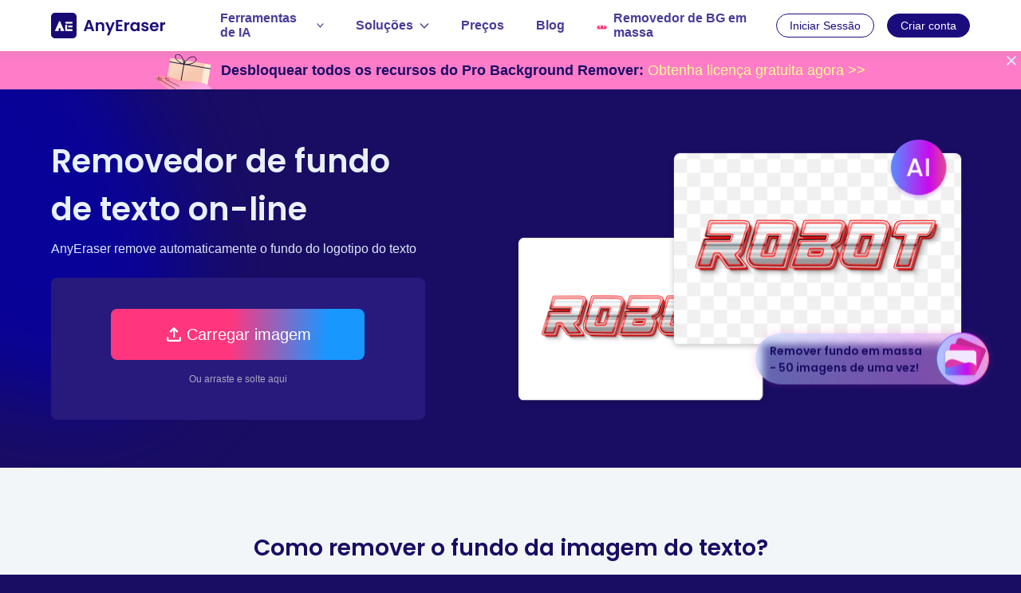

--- FILE ---
content_type: text/html; charset=UTF-8
request_url: https://anyeraser.com/pt/remove-background-from-text/
body_size: 7000
content:
<!DOCTYPE html><html lang="pt" dir="ltr"><head>
  <title>Remova o fundo do logotipo do texto online com precisão</title>
  <meta charset="utf-8">
  <meta name="description" content="Use nosso removedor de fundo para remover com precisão o fundo do texto com um clique. Você pode obter o logotipo de texto transparente sem estragar as bordas finas.">
  <meta name="viewport" content="width=device-width, initial-scale=1">
  <link href="https://fonts.googleapis.com/css?family=Poppins:300,400,400i,600,600i,700,700i,800&amp;display=swap" rel="stylesheet">
  <link href="https://fonts.googleapis.com/css?family=Inter:300,400,400i,600,600i,700,700i,800&amp;display=swap" rel="stylesheet">
  <link rel="Shortcut Icon" href="https://anyeraser.com/favicon.ico">
  <link rel="bookmark" href="https://anyeraser.com/favicon.ico">
  <link rel="canonical" href="https://anyeraser.com/pt/remove-background-from-text/">
  <link rel="alternate" hreflang="en" href="https://anyeraser.com/remove-background-from-text/">
  <link rel="alternate" hreflang="zh-tw" href="https://anyeraser.com/zh-tw/remove-background-from-text/">
  <link rel="alternate" hreflang="zh-cn" href="https://anyeraser.com/zh-cn/remove-background-from-text/">
  <link rel="alternate" hreflang="fr" href="https://anyeraser.com/fr/remove-background-from-text/">
  <link rel="alternate" hreflang="de" href="https://anyeraser.com/de/remove-background-from-text/">
  <link rel="alternate" hreflang="it" href="https://anyeraser.com/it/remove-background-from-text/">
  <link rel="alternate" hreflang="ja" href="https://anyeraser.com/ja/remove-background-from-text/">
  <link rel="alternate" hreflang="ko" href="https://anyeraser.com/ko/remove-background-from-text/">
  <link rel="alternate" hreflang="pl" href="https://anyeraser.com/pl/remove-background-from-text/">
  <link rel="alternate" hreflang="pt" href="https://anyeraser.com/pt/remove-background-from-text/">
  <link rel="alternate" hreflang="es" href="https://anyeraser.com/es/remove-background-from-text/">
  <link rel="alternate" hreflang="id" href="https://anyeraser.com/id/remove-background-from-text/">
  <link rel="alternate" hreflang="hi" href="https://anyeraser.com/hi/remove-background-from-text/">
  <link rel="alternate" hreflang="tl" href="https://anyeraser.com/tl/remove-background-from-text/">
  <link rel="alternate" hreflang="x-default" href="https://anyeraser.com/remove-background-from-text/">


  <link rel="preload" href="https://anyeraser.com/asset/common/header/css/index.css?v=1724665183" as="style">
  <link rel="preload" href="https://anyeraser.com/asset/common/footer/css/index.css?v=1724665183" as="style">
  <link rel="preload" href="https://anyeraser.com/asset/remove-background-from-text/css/index.css?v=1724665183" as="style">
  <link rel="preload" href="https://anyeraser.com/asset/common/jquery/js/jquery.raty.min.js?v=1724665183" as="script">
  <link rel="preload" href="https://anyeraser.com/asset/common/jquery/js/jquery-3.5.1.min.js?v=1724665183" as="script">
  <link rel="preload" href="https://anyeraser.com/asset/common/plugin/swiper/css/swiper-5.4.5.min.css?v=1724665183" as="style">
  <link rel="preload" href="https://anyeraser.com/asset/common/header/js/index.js?v=1724665183" as="script">
  <link rel="preload" href="https://anyeraser.com/asset/common/footer/js/index.js?v=1724665183" as="script">
  <link rel="preload" href="https://anyeraser.com/asset/remove-background-from-text/js/index.js?v=1724665183" as="script">

  <link rel="stylesheet" href="https://cdnjs.cloudflare.com/ajax/libs/animate.css/4.1.1/animate.min.css">
  <link rel="stylesheet" href="https://anyeraser.com/asset/common/plugin/swiper/css/swiper-5.4.5.min.css?v=1724665183">
  <link rel="stylesheet" href="https://anyeraser.com/asset/common/header/css/index.css?v=1724665183">
  <link rel="stylesheet" href="https://anyeraser.com/asset/common/footer/css/index.css?v=1724665183">
  <link rel="stylesheet" href="https://anyeraser.com/asset/remove-background-from-text/css/index.css?v=1724665183">
  <link rel="stylesheet" href="https://anyeraser.com/asset/app-cutout/vendors/css/index.css?v=1724665183">

  <meta property="og:url" content="https://anyeraser.com/pt/remove-background-from-text/">
  <meta property="og:type" content="website">
  <meta property="og:title" content="Remova o fundo do logotipo do texto online com precisão">
  <meta property="og:description" content="Use nosso removedor de fundo para remover com precisão o fundo do texto com um clique. Você pode obter o logotipo de texto transparente sem estragar as bordas finas.">
  <meta property="og:site_name" content="AnyEraser">
  <meta property="og:image" content="https://anyeraser.com/asset/remove-background-from-text/img/sns.png">

  <meta name="twitter:card" content="summary_large_image">
  <meta name="twitter:title" content="Remova o fundo do logotipo do texto online com precisão">
  <meta name="twitter:description" content="Use nosso removedor de fundo para remover com precisão o fundo do texto com um clique. Você pode obter o logotipo de texto transparente sem estragar as bordas finas.">
  <meta name="twitter:site" content="@AnyEraser">
  <meta name="twitter:image" content="https://anyeraser.com/asset/remove-background-from-text/img/sns.png">
  <meta name="twitter:image:alt" content="Remova o fundo do logotipo do texto online com precisão">

  <link rel="dns-prefetch" href="https://s7.addthis.com/">
<link rel="dns-prefetch" href="https://www.googletagmanager.com/">

<!-- Google Tag Manager -->
<script>
    (function(w, d, s, l, i) {
        w[l] = w[l] || [];
        w[l].push({
            'gtm.start': new Date().getTime(),
            event: 'gtm.js'
        });
        var f = d.getElementsByTagName(s)[0],
            j = d.createElement(s),
            dl = l != 'dataLayer' ? '&l=' + l : '';
        j.async = true;
        j.src =
            'https://www.googletagmanager.com/gtm.js?id=' + i + dl;
        f.parentNode.insertBefore(j, f);
    })(window, document, 'script', 'dataLayer', 'GTM-NN6HBNC');
</script>
<!-- End Google Tag Manager -->  <script type="application/ld+json">{"@context":"https:\/\/schema.org","@type":"WebApplication","name":"Remove Background from Text","operatingSystem":"Windows, Mac, Android, iOS","browserRequirements":"Chrome, Firefox, IE, Opera, Microsoft Edge, IE, etc.","applicationCategory":"MultimediaApplication","aggregateRating":{"@type":"AggregateRating","ratingValue":"4.9","bestRating":"5","ratingCount":"535"},"offers":{"@type":"Offer","price":"0","priceCurrency":"USD"}}</script>
  <script type="application/ld+json">{"@context":"https:\/\/schema.org","@type":"BreadcrumbList","itemListElement":[{"@type":"ListItem","position":1,"name":"Qualquer Borracha","item":"https:\/\/anyeraser.com\/pt\/"},{"@type":"ListItem","position":2,"name":"Tornar o logotipo transparente","item":"https:\/\/anyeraser.com\/pt\/make-logo-transparent\/"},{"@type":"ListItem","position":3,"name":"Remover fundo do texto"}]}</script>
  <script type="application/ld+json">{"@context":"https:\/\/schema.org","@type":"FAQPage","mainEntity":[{"@type":"Question","name":"Como remover o fundo sem remover o texto?","acceptedAnswer":{"@type":"Answer","text":"O avançado removedor de fundo AnyEraser baseado em IA pode diferenciar entre o texto e o fundo e limpar o fundo sem estragar o texto."}},{"@type":"Question","name":"Qual é o melhor removedor de fundo de fonte online?","acceptedAnswer":{"@type":"Answer","text":"O removedor de fundo de texto AnyEraser supera outras ferramentas online por sua conveniência e precisão para qualquer texto em negrito ou fino, oferecendo uma extração perfeita do texto da imagem."}}]}</script>
</head>

<body data-isshare="true" id="body">


  <!-- Google Tag Manager (noscript) -->
<noscript><iframe src="https://www.googletagmanager.com/ns.html?id=GTM-NN6HBNC" height="0" width="0" style="display:none;visibility:hidden"></iframe></noscript>
<!-- End Google Tag Manager (noscript) -->
<script type='text/javascript' src='https://platform-api.sharethis.com/js/sharethis.js#property=6670f66b524685001a780cc7&product=sop' async='async'></script>
<header class="header_2024" data-tracker-product="AnyEraser">
  <div class="header_2024-wrapper">
    <a href="/pt/" class="header_2024-logo"></a>
    <div class="header_2024-right">
      <ul class="links">
        <li class="links-item" data-cur="flase" data-handle="openBox">
          <a class="list-handle">Ferramentas de IA</a>
          <div class="list-wrapper list-wrapper__row">
            <div class="left">
              <div class="left-title">Ferramentas Quentes</div>
              <a href="/pt/remove-background-from-image/?td=header" class="left-item">
                <img src="https://anyeraser.com/asset/common/header/img/header-list-1.png" alt="Removedor de fundo de imagem" width="90" height="60" loading="lazy">
                <div class="info">
                  <div class="info-title">Removedor de fundo de imagem</div>
                  <div class="info-desc">Remova o bg automaticamente para obter resultados perfeitos.</div>
                </div>
              </a>
              <a href="/pt/change-background/?td=header" class="left-item">
                <img src="https://anyeraser.com/asset/common/header/img/header-list-2.png" alt="Trocador de fundo de imagem" width="90" height="60" loading="lazy">
                <div class="info">
                  <div class="info-title">Trocador de fundo de imagem</div>
                  <div class="info-desc">Troque fundos sem esforço para criar novas cenas impressionantes.</div>
                </div>
              </a>
            </div>
            <ul class="right">
              <li class="right-item hot">
                <a href="/pt/signature-from-picture/?td=header">Assinatura Transparente </a>
              </li>
              <li class="right-item">
                <a href="/pt/make-logo-transparent/?td=header">Logotipo transparente</a>
              </li>
              <li class="right-item">
                <a href="/pt/remove-color-from-image/?td=header">Removedor de Cor de Imagem</a>
              </li>
              <li class="right-item hot">
                <a href="/pt/white-background/?td=header">Fundo branco</a>
                
              </li>
              <li class="right-item">
                <a href="/pt/blue-background/?td=header">Fundo azul</a>
              </li>
              <li class="right-item">
                <a href="/pt/red-background/?td=header">Fundo vermelho</a>
              </li>
            </ul>
          </div>
        </li>
        <li class="links-item" data-cur="false" data-handle="openBox">
          <a class="list-handle">Soluções</a>
          <div class="list-wrapper list-wrapper__column">
            <ul>
              <li class="hot">
                <a href="/pt/pro-background-remover/passport-photo-maker/?td=header">Fotografo para passaporte</a>
              </li>
              <li>
                <a href="/pt/digital-signature-creator/?td=header">Criador de assinatura digital</a>
              </li>
              <li>
                <a href="/pt/pro-background-remover/ecommerce/?td=header">Removedor de BG para comércio eletrônico</a>
              </li>
              <li>
                <a href="/pt/pro-background-remover/individuals/?td=header">Removedor de BG para Indivíduos</a>
              </li>

              <li>
                <a href="/pt/pro-background-remover/pfp-maker/?td=header">Criador de fotos de perfil</a>
              </li>
              <li class="second">
                <a href="/pt/pro-background-remover/youtube-profile-picture/?td=header">Criador de perfil do YouTube</a>
              </li>
              <li class="second">
                <a href="/pt/pro-background-remover/discord-pfp-maker/?td=header">Discord PFP Maker</a>
              </li>
            </ul>
          </div>
        </li>
        <li class="links-item">
          <a href="/pt/pricing/?td=header">Preços</a>
        </li>
        <li class="links-item">
          <a href="/pt/blog/?td=header">Blog</a>
        </li>
        <li class="links-item">
          <a href="/pt/features/bulk-background-remover/?td=header">Removedor de BG em massa</a>
        </li>
      </ul>
      <div id="login" class="">
        <span class="loginBtn" data-handle="loginBtn">Iniciar Sessão</span>
        <span class="registerBtn" data-handle="registerBtn">Criar conta</span>
        <div class="user-header">
          <span class="header-img"></span>
          <div class="user-list">
            <div class="info">
              <div class="header-icon"></div>
              <div class="email"></div>
              <div class="credits"><span>Créditos restantes: </span><span class="num">0</span></div>
              <div class="buylink"><a href="/pt/pricing/">Compre mais créditos</a></div>
            </div>
            <a href="/pt/account/" class="account-center">Centro de Contas</a>
            <div class="logout" data-handle="logout">Finalizar Sessão</div>
          </div>
        </div>
      </div>
     <a href="/pt/pricing/" class="christmas-logo"></a>
    </div>

    <!-- 移动端用户按钮 -->
    <div class="btn-wrapper">
      <a href="/pt/pricing/" class="christmas-logo"></a>
      <a class="mb-vip" href="/pt/pricing/"></a>
      <div id="mb-login">
        <div class="user-header">
          <span class="header-img"></span>
        </div>
      </div>
      <button class="mobile-menu-btn g-hide-text" data-handle="btnMenu"></button>
    </div>
  </div>
  <div id="mb-list" class="user-list">
    <div class="info"> 
      <div class="header-icon"></div>
      <div class="email"></div>
      <div class="credits"><span>Créditos restantes: </span><span class="num">0</span></div>
      <div class="buylink"><a href="/pt/pricing/">Compre mais créditos</a></div>
    </div>
    <a href="/pt/account/" class="account-center">Centro de Contas</a>
    <div class="logout" data-handle="logout">Finalizar Sessão</div>
  </div>
  <!-- ios提示弹窗 -->
  <div class="ios-download">
    <div class="ios-container">
      <button class="close-btn" data-handle="iosClose2"></button>
      <p class="gt-block title"><span class="title-vid">Qualquer vídeo</span> não está disponível <br>para iOS agora</p>
      <p class="gt-block desc">Deixe seu e-mail para obter links diretos para download de <span class="title-vid">Qualquer vídeo</span> para Windows, Mac ou Android.</p>
      <div class="email-input">
        <input type="text" placeholder="E-mail">
        <button data-handle="iosJoin" data-product="anymusic">Submeter</button>
      </div>
      <a href="#" class="learn-more">Saiba Mais​</a>
      <div class="loading"></div>
      <p class="gt-block tip"><span>Junte-se com sucesso. Você receberá um email em breve.</span></p>
      <p class="gt-block tip-error"><span>Já enviamos um e-mail para esta caixa de correio.</span></p>
    </div>
  </div>
  <script>
    (function(w, d, s, l) {
    var f = d.getElementsByTagName(s)[0],
        j = d.createElement(s),
        dt = Date.now();
    v = '1.0.0';
    j.async = true;
    j.src =
        'https://anys.1010diy.com/tracker-lib/lib.iife.js?v=' + v;
    f.parentNode.insertBefore(j, f);
    })(window, document, 'script');
  </script>
</header>
  <!-- 导航栏 -->
  <div class="hover-menu">
    <div class="wrapper">
      <div class="logo"><a href="#">Removedor de fundo de texto</a></div>
      <div class="buttons">
        <label for="file-input" class="btn-upload"><span>Carregar imagem</span></label>
        <input type="file" id="file-input" class="upload-image" accept=".jpg, .png, .jpeg, .webp, .bmp">
      </div>
    </div>
  </div>
  <div class="main">
  <section class="section-1">
    <div class="container">
      <div class="content">
        <h1>Removedor de fundo de texto on-line</h1>
        <p class="h1-desc">AnyEraser remove automaticamente o fundo do logotipo do texto</p>
        <div class="upload-box">
          <label for="file-input" class="btn-upload"><span>Carregar imagem</span></label>
          <input type="file" id="file-input" class="upload-image" accept=".jpg, .png, .jpeg, .webp, .bmp">
          <p class="desc">Ou arraste e solte aqui</p>
        </div>
      </div>
      <div class="pic"><img src="https://anyeraser.com/asset/remove-background-from-text/img/1-1.png" alt="Remover fundo do texto" width="584" height="337"></div>
    </div>
  </section>

  <section class="section-2">
    <h2>Como remover o fundo da imagem do texto?</h2>
    <div class="container">
      <div class="content">
        <div class="item move_before">
          <img src="https://anyeraser.com/asset/remove-background-from-text/img/2-1.png" alt="Faça upload do seu logotipo de texto" width="385" height="253" loading="lazy">
          <div class="number">1</div>
          <div class="desc">
            <h3>Faça upload do seu logotipo de texto</h3>
            <p>Selecione o logotipo do texto do seu dispositivo e carregue-o no removedor de fundo de texto AnyEraser.</p>
          </div>
        </div>
        <div class="arrow">
          <img class="up" src="https://anyeraser.com/asset/remove-background-from-text/img/2-arrow.png" alt="Seta indicadora" loading="lazy">
        </div>
        <div class="item move_before">
          <img class="img-2" src="https://anyeraser.com/asset/remove-background-from-text/img/2-2.png" alt="Remover fundo do texto" width="385" height="253" loading="lazy">
          <div class="number">2</div>
          <div class="desc">
            <h3>Remover fundo do texto</h3>
            <p>AnyEraser isola automaticamente o logotipo do texto do fundo e remove o fundo instantaneamente. </p>
          </div>
        </div>
        <div class="arrow">
          <img src="https://anyeraser.com/asset/remove-background-from-text/img/2-arrow.png" alt="Seta indicadora" loading="lazy">
        </div>
        <div class="item move_before">
          <img class="img-3" src="https://anyeraser.com/asset/remove-background-from-text/img/2-3.png" alt="Baixe o logotipo transparente" width="385" height="253" loading="lazy">
          <div class="number">3</div>
          <div class="desc">
            <h3>Baixar logotipo transparente</h3>
            <p>Baixe seu novo logotipo com fundo transparente em formato PNG. Agora você pode colocá-lo em qualquer design sem travar.</p>
          </div>
        </div>
      </div>
    </div>
  </section>

  <section class="section-4">
    <h2>Por que escolher o removedor de fundo de texto AnyEraser?</h2>
    <div class="container">
      <div class="content">
        <div class="content__img">
          <div class="cocoen">
            <div style="width: 50%;"><img class="img-fluid" src="https://anyeraser.com/asset/remove-background-from-text/img/4-1.png" alt="Antes">
            </div>
            <img class="img-fluid transparency-grid" src="https://anyeraser.com/asset/remove-background-from-text/img/4-1-bg.png" alt="Depois de">
            <span class="cocoen-drag" style="left: 50%;">
              <span class="drag-inner">
                <svg width="22" height="13" viewBox="0 0 22 13" fill="none" xmlns="http://www.w3.org/2000/svg">
                  <path d="M6.33333 1L1 6.66667L6.33333 12" stroke="#fff" stroke-width="2" stroke-linecap="round" stroke-linejoin="round"></path>
                  <path d="M15 1L20.3333 6.66667L15 12" stroke="#fff" stroke-width="2" stroke-linecap="round" stroke-linejoin="round"></path>
                </svg>
              </span>
            </span>
          </div>
        </div>
        <div class="content__text">
          <h3>Remova facilmente o fundo branco do logotipo do texto</h3>
          <p class="gt-block">
            Você já ouviu falar do Teste de Estrabismo? Um bom design de logotipo que passe no teste é legível mesmo com visão limitada. Agora, você tem esse logotipo, mas exporta-o com alguma interferência de fundo, como um fundo branco. O que você deveria fazer? Use AnyEraser para remover o fundo branco do logotipo.<br>
            O removedor de fundo do logotipo AnyEraser foi projetado para remover o fundo de uma imagem. Definitivamente, é muito fácil remover o fundo do logotipo, especialmente para o logotipo de texto com fundo branco, porque o logotipo de texto normalmente tem um contorno limpo e o fundo branco é o mais simples de remover.</p>
        </div>
      </div>
    </div>
    <div class="container">
      <div class="content">
        <div class="content__img">
          <img loading="lazy" src="https://anyeraser.com/asset/remove-background-from-text/img/4-2.png" alt="Logotipo de texto transparente">
        </div>
        <div class="content__text">
          <h3>Extraia o logotipo do texto da imagem com reconhecimento de IA</h3>
          <p>Você pode acreditar que AnyEraser lhe dará um resultado satisfatório. Equipado com um algoritmo de IA avançado, o removedor de fundo de imagem AnyEraser pode reconhecer de forma inteligente diferentes elementos em uma imagem, separando exatamente o primeiro plano do fundo. Portanto, você pode ficar tranquilo com o AnyEraser ao usá-lo para lidar com o logotipo de texto facilmente legível. Ele remove o fundo do logotipo do texto, mantendo seu contorno nítido.</p>
        </div>
      </div>
    </div>
    <div class="container">
      <div class="content">
        <div class="content__img">
          <img loading="lazy" src="https://anyeraser.com/asset/remove-background-from-text/img/4-3.png" alt="Remover fundo da assinatura">
        </div>
        <div class="content__text">
          <h3>Remova o fundo do texto para qualquer caso</h3>
          <p class="gt-block">Exceto pelo texto normalmente maiúsculo em um design de logotipo, o removedor de fundo AnyEraser também funciona bem no texto fino da imagem. Sim, o texto fino aqui refere-se à assinatura manuscrita ou a qualquer texto rabiscado. Se você precisar <a href="/pt/signature-from-picture/">remover fundo da assinatura</a>, você pode usar AnyEraser para fazer isso e salvar a assinatura transparente final no formato PNG.</p>
        </div>
      </div>
    </div>
  </section>

  <div class="ct-site-inner">
    <h2>Outras ferramentas para logotipos diferentes</h2>
    <ul>
        <li><a href="/pt/remove-background-from-logo/">Remover fundo do logotipo</a></li>
        <li><a href="/pt/remove-white-background-from-logo/">Remover fundo branco</a></li>
        <li><a href="/pt/remove-background-from-text/">Remover fundo do texto</a></li>
        <!-- <div class="show-more show-more-images" data-handle="show">
            <span>Show more</span>
        </div> -->
</ul></div>    <section class="FAQs">
    <h2 id="faq">Perguntas frequentes sobre o removedor de fundo de texto</h2>
    <ul class="questions-list">
      <li class="current">
        <h3 class="question-title" data-handle="questionTab" data-active="true">Como remover o fundo sem remover o texto?</h3>
        <p class="question-desc" style="display:block;">
          O avançado removedor de fundo AnyEraser baseado em IA pode diferenciar entre o texto e o fundo e limpar o fundo sem estragar o texto.
        </p>
      </li>
      <li>
        <h3 class="question-title" data-handle="questionTab">Qual é o melhor removedor de fundo de fonte online?</h3>
        <p class="question-desc">
          O removedor de fundo de texto AnyEraser supera outras ferramentas online por sua conveniência e precisão para qualquer texto em negrito ou fino, oferecendo uma extração perfeita do texto da imagem.
        </p>
      </li>
    </ul>
  </section>
  <section class="rate" id="review">
    <div class="rate-box">
      <h2>Não se esqueça de nos dar 5 estrelas</h2>
      <div class="star">
        <div id="star-list"></div>
        <p class="gt-block desc"><span class="star-score">5</span>/ 5, <span class="star-count">1.4K</span>&nbsp;avaliações</p>

      </div>
    </div>
  </section>
  <p class="date">Última atualização: 2025-01-06</p>
</div>
  <img src="https://anyeraser.com/asset/common/footer/img/toTop.svg" alt="para o topo" width="48" height="48" loading="lazy" id="toTop">

<div class="crumb"><a class="crumb-logo" href="/pt/">Início</a>
  &nbsp;&gt;&nbsp;<a href="/pt/make-logo-transparent/">Tornar o logotipo transparente</a>&nbsp;&gt;&nbsp;<span class="three">Remover fundo do texto</span></div>

<footer class="footer">
  <ul class="footer-list">
    <li class="logo footer-list-item">
      <a href="/pt/" class="icon"></a>
      <div class="desc">AnyEraser é um prático removedor de fundo de IA que utiliza algoritmos avançados para detectar o primeiro e o segundo plano em uma foto e remover o fundo automaticamente.</div>
      <div class="translate-select">
        <img src="https://anyeraser.com/asset/common/footer/img/earth.svg" alt="língua" loading="lazy" width="16" height="16">
        <a class="btn" data-handle="language-bar" href="javascript:;">Inglês</a>
        <ul data-el="language-bar" class="language-bar">
          <li data-lang="en">Inglês</li>
          <li data-lang="zh-tw">中文 (繁体)</li>
          <li data-lang="zh-cn">中文 （简体）</li>
          <li data-lang="fr">francês</li>
          <li data-lang="de">Alemão</li>
          <li data-lang="it">Italiano
</li>
          <li data-lang="ja">日本語</li>
          <li data-lang="ko">한국어</li>
          <li data-lang="pl">Polski</li>
          <li data-lang="pt">Português</li>
          <li data-lang="es">Espanhol</li>
          <li data-lang="id">Indonésio</li>
          <li data-lang="tl">Filipina</li>
          <li data-lang="hi">हिंदी</li>
        </ul>
      </div>
    </li>
    <li class="footer-list-item" data-open="true">
      <div class="title" data-handle="close">Ferramentas</div>
      <ul class="list">
        <li>
          <a href="/pt/remove-background-from-image/">Remover imagem de fundo</a>
        </li>
        <li>
          <a href="/pt/change-background/">Mude o fundo</a>
        </li>
        <li>
          <a href="/pt/photo-enhancer/">Melhorador de fotos</a>
        </li>
      </ul>
    </li>
    <li class="footer-list-item" data-open="true">
      <div class="title" data-handle="close">Soluções</div>
      <ul class="list">
        <li>
          <a href="/pt/pro-background-remover/ecommerce/">Ecommerce</a>
        </li>
        <li>
          <a href="/pt/pro-background-remover/individuals/">Indivíduos</a>
        </li>
      </ul>
    </li>
    <li class="footer-list-item" data-open="true">
      <div class="title" data-handle="close">Ajuda e Jurídico</div>
      <ul class="list">
        <li>
          <a href="/pt/blog/">Blog</a>
        </li>
        <li>
          <a href="/pt/pro-background-remover/guide/">Guia</a>
        </li>
        <li>
          <a href="/pt/pro-background-remover/manual-services/">serviço manual</a>
        </li>
        <li>
          <a href="/pt/contact/">Contato</a>
        </li>
      </ul>
    </li>
  </ul>
  <div class="footer-languaga">
    <span class="label">Língua</span>
  <div class="translate-select">
        <img src="https://anyeraser.com/asset/common/footer/img/earth.svg" alt="língua" loading="lazy" width="16" height="16">
        <a class="btn" data-handle="language-bar" href="javascript:;">Inglês</a>
        <ul data-el="language-bar" class="language-bar">
          <li data-lang="en">Inglês</li>
          <li data-lang="zh-tw">中文 (繁体)</li>
          <li data-lang="zh-cn">中文 （简体）</li>
          <li data-lang="fr">francês</li>
          <li data-lang="de">Alemão</li>
          <li data-lang="it">Italiano
</li>
          <li data-lang="ja">日本語</li>
          <li data-lang="ko">한국어</li>
          <li data-lang="pl">Polski</li>
          <li data-lang="pt">Português</li>
          <li data-lang="es">Espanhol</li>
          <li data-lang="id">Indonésio</li>
          <li data-lang="tl">Filipina</li>
          <li data-lang="hi">हिंदी</li>
        </ul>
      </div>
  </div>
  <div class="footer-info">
    <span>2023-2024 AnyEraser todos os direitos reservados.</span>
    <ul>
      <li>
        <a href="/pt/about/">Sobre Nós</a>
      </li>
      <li>
        <a href="/pt/terms/">Termos de Uso</a>
      </li>
      <li>
        <a href="/pt/privacy-policy/">Privacidade</a>
      </li>
      <li>
        <a href="/pt/refund-policy/">Política de Reembolso</a>
      </li>
    </ul>
  </div>

  <div class="safe">
    <!-- <div class="safe-copy">&copy; <span class="footer-year"></span> AnyEraser.com</div> -->
    <a class="norton" href="https://safeweb.norton.com/report/show?url=anyeraser.com" target="_blank" rel="nofollow">
      <img loading="lazy" src="https://anyeraser.com/asset/common/footer/img/norton.png" alt="Norton" width="80" height="31">
    </a>
    <a class="mcafee" href="https://www.siteadvisor.com/sitereport.html?url=anyeraser.com" target="_blank" rel="nofollow">
      <img loading="lazy" src="https://anyeraser.com/asset/common/footer/img/mcafee.png" alt="McAfee" width="82" height="29">
    </a>
  </div>
  <!-- <p class="footer-desc">AnyErase is an online tool that employs AI to remove bg from image automatically.</p> -->
</footer>

  <div id="upload"></div>
  <script src="https://anyeraser.com/asset/common/plugin/swiper/js/swiper-5.4.5.min.js?v=1724665183"></script>
  <script src="https://anyeraser.com/asset/common/jquery/js/jquery-3.5.1.min.js?v=1724665183"></script>
  <script src="https://anyeraser.com/asset/common/jquery/js/jquery.raty.min.js?v=1724665183"></script>
  <script src="https://anyeraser.com/asset/common/header/js/index.js?v=1724665183"></script>
  <script src="https://anyeraser.com/asset/common/footer/js/index.js?v=1724665183"></script>
  <script src="https://anyeraser.com/asset/remove-background-from-text/js/index.js?v=1724665183"></script>




<script defer src="https://static.cloudflareinsights.com/beacon.min.js/vcd15cbe7772f49c399c6a5babf22c1241717689176015" integrity="sha512-ZpsOmlRQV6y907TI0dKBHq9Md29nnaEIPlkf84rnaERnq6zvWvPUqr2ft8M1aS28oN72PdrCzSjY4U6VaAw1EQ==" data-cf-beacon='{"version":"2024.11.0","token":"a7e4954d179f4a04863dfbb85caba98d","r":1,"server_timing":{"name":{"cfCacheStatus":true,"cfEdge":true,"cfExtPri":true,"cfL4":true,"cfOrigin":true,"cfSpeedBrain":true},"location_startswith":null}}' crossorigin="anonymous"></script>
</body></html>

--- FILE ---
content_type: text/css
request_url: https://anyeraser.com/asset/common/header/css/index.css?v=1724665183
body_size: 13284
content:
ul{list-style:none}body,div,h1,h2,h3,html,input,li,p,section,select,span,ul{margin:0;padding:0;outline:none;font-family:Segoe UI,SegoeUI,Avenir Next,Avenir,Helvetica Neue,Helvetica,Arial,sans-serif}body{padding-top:64px}a{color:inherit}button{border:none}.date{background:#190d63;text-align:center;font-size:16px;color:#e9f0fc;padding-bottom:28px}a.upload-box{text-decoration:none}@media screen and (max-width:768px){.date{font-size:12px}}.vip-mb{display:none}@media screen and (max-width:768px){.vip-mb{display:block;background:url(/asset/common/header/css/images/icon-vip-abd2bb82.png) no-repeat 50%/cover;width:28px;height:28px;margin-left:auto;margin-right:16px}}.header{position:fixed;top:0;left:0;width:100%;z-index:99;background:#fff}.header-wrapper{max-width:1280px;height:64px;padding:0 64px;display:flex;align-items:center;justify-content:space-between;color:#fff;margin:auto;box-sizing:content-box}.header .mobile-menu-btn{display:none}.header-left .pc-logo{display:block}.header-left .mob-logo{display:none}.header .nav>ul{display:flex;align-items:center}.header .nav>ul>li{font-size:16px;margin-left:46px}.header .nav>ul>li:first-child{margin-left:0}.header .nav>ul>li a{text-decoration:none;color:#1B0C7DCC;font-weight:600}.header .nav>ul>li>a{color:rgba(223,231,249,.8)}.header .nav>ul>li>a:hover{color:#fff}.header .nav>ul #list{margin-left:46px;position:relative}.header .nav>ul #list>a:after{display:inline-block;position:relative;background:url([data-uri]) no-repeat 50%/contain;content:"";width:12px;height:64px;margin-left:12px}.header .nav>ul #list>a{text-decoration:none;position:relative;font-size:16px;color:rgba(223,231,249,.8);display:flex;align-items:center}.header .nav>ul #list>a.hover{color:#dfe7f9}.header .nav>ul #list>a.hover:after{transform:rotate(180deg)}.header .nav>ul #list .side-box{display:none;position:absolute;top:64px;left:50%;transform:translateX(-50%);padding:24px 40px;background:#e9f0fc;z-index:1;box-sizing:border-box;justify-content:space-around;white-space:nowrap;border-radius:0 0 16px 16px;border-top:1px solid #efefef}.header .nav>ul #list .side-box>div:nth-child(n+2){margin-left:56px}.header .nav>ul #list .side-box .box-list .title{font-size:20px;font-weight:500;color:#1b0c7d}.header .nav>ul #list .side-box .box-list-other>ul>li:first-child{margin-top:0}.header .nav>ul #list .side-box .box-list-other>ul>li .list-two{display:flex;flex-direction:column}.header .nav>ul #list .side-box .box-list-other>ul>li .list-two li{padding-left:16px;position:relative}.header .nav>ul #list .side-box .box-list-other>ul>li .list-two li:before{content:"";position:absolute;width:4px;height:4px;border-radius:50%;background:#1b0c7d;left:8px;top:10px}.header .nav>ul #list .side-box ul{display:block}.header .nav>ul #list .side-box ul>li{margin-top:21px;height:auto}.header .nav>ul #list .side-box ul>li a{position:relative;font-size:16px;line-height:24px;color:#190d63;text-decoration:none;transition:all .2s linear}.header .nav>ul #list .side-box ul>li a:hover{text-decoration:none}.header .nav>ul #list .side-box ul>li a:hover:after{width:100%}.header .nav>ul #list .side-box ul>li a:after{width:0;clear:both;content:"";position:absolute;bottom:-1px;left:50%;transform:translateX(-50%);height:1px;background:#190d63;transition:all .2s linear;max-width:100%}.header .nav>ul #list .side-box .hot{padding-right:48px;position:relative;display:inline-block}.header .nav>ul #list .side-box .hot:after{content:"";position:absolute;right:0;top:2px;width:40px;height:20px;background:url(/asset/common/header/css/images/hot-ab1783da.svg) no-repeat 50%/cover}.article .header,.scene .header{background:#fff!important;box-shadow:0 0 15px 3px #92929236}.article .header-left .pc-logo,.scene .header-left .pc-logo{width:auto;height:32px}.article .header .nav>ul #list>a,.article .header .nav>ul>li>a,.scene .header .nav>ul #list>a,.scene .header .nav>ul>li>a{color:rgba(27,12,125,.8)}.article .header .nav>ul #list>a:hover,.article .header .nav>ul>li>a:hover,.scene .header .nav>ul #list>a:hover,.scene .header .nav>ul>li>a:hover{color:#1b0c7d}.article .header .nav>ul #list>a:after,.scene .header .nav>ul #list>a:after{background:url([data-uri]) no-repeat 50%/contain}.article .header .nav>ul #list .side-box,.scene .header .nav>ul #list .side-box{box-shadow:-2px 3px 12px 0 rgba(25,13,99,.25);background:#fff}.pro-btn{padding-left:24px;position:relative}.pro-btn:before{content:"";position:absolute;width:16px;height:16px;background:url([data-uri]) no-repeat 50%/cover;left:0;bottom:0}@media screen and (max-width:768px){body{padding-top:44px}.header-wrapper{padding:0 16px;height:44px}.header-left .pc-logo{display:none}.header-left .mob-logo{display:block}.header-left>img{width:136px;height:auto}.header .nav{display:none;position:fixed;top:44px;left:0;z-index:100;width:100%;height:calc(100vh - 44px);padding:4px 16px 20px;box-sizing:border-box;background:#190d63;overflow-y:auto}.header .nav>ul{display:flex;flex-direction:column;align-items:start}.header .nav>ul>li{margin-right:0!important;padding:16px 0;margin-left:0;border-bottom:1px solid rgba(223,231,249,.1);width:100%}.header .nav>ul>li>a{color:#e9f0fc;font-weight:500}.header .nav>ul>li>a span{display:none}.header .nav>ul>li>a:hover{color:#e9f0fc}.header .nav>ul #list{margin-left:0}.header .nav>ul #list>a{display:flex;justify-content:space-between;align-items:center;font-size:16px;color:#e9f0fc;padding:0}.header .nav>ul #list>a:after{background:url([data-uri]) no-repeat 50%/contain;top:0;width:20px;height:20px;margin:0}.header .nav>ul #list>a.hover{color:#e9f0fc;padding-bottom:18px;border-bottom:1px solid rgba(223,231,249,.1)}.header .nav>ul #list>a.hover:after{transform:rotate(90deg)}.header .nav>ul #list .side-box{position:static;border-top:none;width:100%;margin:0;padding:0;background:none;transform:none;box-shadow:none;margin-top:16px}.header .nav>ul #list .side-box ul li{max-width:100%;flex-direction:column;border-bottom:none;margin-top:24px}.header .nav>ul #list .side-box ul li>a{display:block;width:100%;font-size:14px;color:#e9f0fc}.header .nav>ul #list .side-box .box-list .title{font-size:14px;position:relative;display:flex;justify-content:space-between;align-content:center;color:#e9f0fc}.header .nav>ul #list .side-box .box-list .title:after{display:inline-block;position:relative;background:url([data-uri]) no-repeat 50%/contain;content:"";width:16px;height:16px}.header .nav>ul #list .side-box .box-list .active:after{transform:rotate(90deg)}.header .nav>ul #list .side-box .box-list ul{display:none}.header .nav>ul #list .side-box>div:nth-child(n+2){margin:0;margin-top:24px}.header .mobile-menu-btn{display:inline-block;width:24px;height:24px;cursor:pointer;background:url([data-uri]) no-repeat;background-size:24px;border:none}.header .close{width:24px;height:24px;background:url([data-uri]) no-repeat 50%/cover}.article .header-left .mob-logo,.scene .header-left .mob-logo{width:auto;height:32px}.article .header .nav,.scene .header .nav{background:#fff;border-top:1px solid #edf2f5}.article .header .nav>ul>li,.scene .header .nav>ul>li{border-bottom:1px solid #edf2f5}.article .header .nav>ul>li>a,.scene .header .nav>ul>li>a{color:#1B0C7DCC}.article .header .nav>ul #list .side-box,.scene .header .nav>ul #list .side-box{box-shadow:none}.article .header .nav>ul #list .side-box .box-list .title,.article .header .nav>ul #list .side-box ul>li a,.scene .header .nav>ul #list .side-box .box-list .title,.scene .header .nav>ul #list .side-box ul>li a{color:#1b0c7d}.article .header .nav>ul #list .side-box .box-list .title:after,.scene .header .nav>ul #list .side-box .box-list .title:after{background:url([data-uri]) no-repeat 50%/contain}.article .header .nav>ul #list>a,.scene .header .nav>ul #list>a{color:#1b0c7d}.article .header .nav>ul #list>a:after,.scene .header .nav>ul #list>a:after{background:url([data-uri]) no-repeat 50%/contain;width:20px;height:20px}.article .header .nav>ul #list>a.hover,.scene .header .nav>ul #list>a.hover{border-bottom:1px solid #edf2f5}.article .mobile-menu-btn,.scene .mobile-menu-btn{background:url([data-uri]) no-repeat}.article .close,.scene .close{background:url([data-uri]) no-repeat 50%/cover}.pro-btn{padding-left:24px;position:relative}.pro-btn:before{display:none}}.ios-download{position:fixed;top:0;right:0;bottom:0;left:0;z-index:9999999999;display:none;align-items:center;justify-content:center;text-align:center;background-color:rgba(0,0,0,.5)}.ios-download[data-show=true]{display:flex}.ios-download .ios-container{position:relative;max-width:404px;padding-bottom:30px;border-radius:8px;background-color:#fff}.ios-download .close-btn{position:absolute;top:2px;right:4px;width:36px;height:36px;background:url([data-uri]) no-repeat 50%/15px;opacity:.5;cursor:pointer}.ios-download .close-btn:hover{opacity:.4}.ios-download .title{padding:19px 16px 24px;border-radius:8px 8px 0 0;font-size:18px;line-height:26px;font-weight:600;color:#fff;background:url(/asset/common/header/css/images/ios-title-47f96da0.png) no-repeat top;height:84px;box-sizing:border-box}.ios-download .title-vid{display:none}.ios-download .desc{margin-top:32px;padding:0 16px;font-size:16px;line-height:24px;color:#585858}.ios-download .email-input{position:relative;width:316px;margin:28px auto 0}.ios-download .email-input input{width:100%;padding-left:20px;border-radius:8px;box-sizing:border-box;outline:none;border:1px solid #eee;font-size:16px;line-height:42px}.ios-download .email-input input::-webkit-input-placeholder{color:#e5e5e5}.ios-download button[data-handle=iosJoin]{display:inline-block;width:316px;margin-top:22px;border-radius:8px;font-size:16px;line-height:38px;color:#fff;background-color:#1c8dfc}.ios-download button[data-handle=iosJoin]:hover{opacity:.8}.ios-download .learn-more{display:inline-block;width:316px;margin-top:22px;border-radius:8px;font-size:16px;line-height:38px;color:#fff;background-color:#1c8dfc}.ios-download .learn-more:hover{opacity:.8}.ios-download .loading{display:none;position:absolute;top:0;right:0;bottom:0;left:0;border-radius:8px;background:rgba(0,0,0,.05) url(/asset/common/header/css/images/loading-723659de.svg) no-repeat 50%/40px}.ios-download .tip,.ios-download .tip-error{display:none;position:absolute;top:24px;right:0;left:0;text-align:center}.ios-download .tip-error>span,.ios-download .tip>span{position:relative;display:inline-block;margin:0 24px;padding:6px 8px 6px 28px;border-radius:4px;font-size:14px;text-align:left}.ios-download .tip-error>span:before,.ios-download .tip>span:before{content:"";position:absolute;top:9px;left:8px;width:14px;height:14px;background:no-repeat 50%/contain}.ios-download .tip>span{color:#67c23a;background-color:#f0f9eb}.ios-download .tip>span:before{background-image:url([data-uri])}.ios-download .tip-error>span{color:#f56c6c;background-color:#fef0f0}.ios-download .tip-error>span:before{background-image:url([data-uri])}@media only screen and (max-width:768px){.ios-download .ios-container{max-width:328px;padding-bottom:20px;margin:0 16px;border-radius:4px}.ios-download .close-btn{top:0;right:0}.ios-download .title{padding:16px 24px 20px;border-radius:4px 4px 0 0;font-size:16px;line-height:24px;background-image:url(/asset/common/header/css/images/ios-title-app-dfd2a3d1.png)}.ios-download .desc{margin-top:12px;font-size:14px;line-height:22px}.ios-download .email-input{width:234px;margin:20px auto 0}.ios-download .email-input input{padding-left:16px;border-radius:4px;font-size:12px;line-height:30px}.ios-download .learn-more,.ios-download button[data-handle=iosJoin]{width:234px;margin-top:16px;border-radius:4px;font-size:12px;line-height:28px}.ios-download .loading{border-radius:4px}}.main .section-1 .container .content .downloadbtn .product-button{font-size:20px;height:44px;min-width:120px;text-align:left}.main .section-1 .container .content .downloadbtn .product-button:after{left:40px}.main .section-1 .container .content .downloadbtn .product-button span{position:absolute;left:80px;font-size:12px;top:40px;white-space:nowrap}.main .downloadbtn{padding:0!important}.main .downloadbtn .product-button{padding:12px 40px 12px 80px}.main .downloadbtn .product-button:after{left:40px!important}.g-free-license{position:relative;display:flex;justify-content:center;align-items:center;padding:0 16px;background:#ff7cc9}.g-free-license:before{content:"";width:70px;height:48px;background:url(/asset/common/header/css/images/lwh-fd04eb77.svg) no-repeat bottom/contain;margin-right:12px}.g-free-license p{color:#190d63;font-weight:600;font-size:18px}.g-free-license a{font-weight:400;color:#fdff8e;text-decoration:none}.g-free-license a:hover{text-decoration:underline}.g-free-license .close{position:absolute;top:0;right:0;width:24px;height:24px;background:url([data-uri]) no-repeat 50%/16px;cursor:pointer}@media screen and (max-width:768px){.g-free-license:before{width:108px}.g-free-license p{font-size:14px}.g-free-license a{width:200px}.main .section-1 .container .content .downloadbtn .product-button span{left:53px}.main .downloadbtn .product-button{padding:12px 20px 12px 52px}.main .downloadbtn .product-button:after{left:20px!important}}[data-element=btnDownload][data-platform=macOS]:after,[data-element=btnDownload][data-platform=macOS]:before{background-image:url(/asset/common/header/css/images/mac-777f9aeb.svg)!important}.main .section-5 .container .content .downloadbtn a:after{background-image:url(/asset/common/header/css/images/mac-blue-462f8012.svg)!important}.header_2024{position:fixed;top:0;left:0;width:100%;z-index:99;background:#fff;box-shadow:0 0 15px 3px #92929236;font-family:Segoe UI,SegoeUI,Avenir Next,Avenir,Helvetica Neue,Helvetica,Arial,sans-serif}.header_2024-wrapper{max-width:1280px;height:64px;padding:0 64px;margin:auto;box-sizing:content-box;display:flex;align-items:center;justify-content:space-between}.header_2024-logo{display:block;flex-shrink:0;width:164px;height:32px;background:url(/asset/common/header/css/images/logo-a2237723.png);background-repeat:no-repeat;background-size:contain}.header_2024-right{margin-left:48px;display:flex;align-items:center;height:100%}.header_2024-right .links{display:flex}.header_2024-right .links-item{margin-right:40px;position:relative;display:flex;justify-content:center}.header_2024-right .links-item>a{font-size:16px;font-weight:600;display:flex;align-items:center;height:64px;color:#1B0C7DCC!important}.header_2024-right .links-item>a:hover{color:#1b0c7d!important}.header_2024-right .links-item a{color:#1b0c7d;text-decoration:none}.header_2024-right .links-item a.list-handle{display:flex;align-items:center}.header_2024-right .links-item a.list-handle:after{margin-left:8px;display:block;content:"";width:12px;height:7px;background:url([data-uri]);background-repeat:no-repeat;background-size:contain}.header_2024-right .links-item .list-wrapper{display:none;position:absolute;top:63px;border:1px solid #efefef;border-radius:0 0 16px 16px;box-shadow:0 2px 4px 0 #00000026;background:#fff}.header_2024-right .links-item .list-wrapper .hot:after{display:inline-block;margin-left:4px;margin-top:2px;content:"HOT";width:32px;height:17px;font-weight:600;font-size:12px;line-height:17px;text-align:center;color:#fff;border-radius:4px;background:linear-gradient(109.29deg,#ff5a5a .65%,#ff3535 69.63%)}.header_2024-right .links-item .list-wrapper .second{padding-left:8px;border-top:none;display:flex;align-items:center}.header_2024-right .links-item .list-wrapper .second:before{margin-right:6px;display:block;content:"";width:4px;height:4px;background:#1b0c7d;border-radius:4px}.header_2024-right .links-item .list-wrapper__row{padding:24px 30px 30px 18px}.header_2024-right .links-item .list-wrapper__row .left{padding-right:18px;border-right:1px solid #efefef}.header_2024-right .links-item .list-wrapper__row .left-title{margin-left:12px;font-size:16px;font-weight:600;line-height:24px;text-align:left;color:#1b0c7d}.header_2024-right .links-item .list-wrapper__row .left-item{min-width:364px;box-sizing:content-box;margin-top:20px;padding:12px;border-radius:6px;background:#f0eeff;border:1px solid #f0eeff;display:flex;align-items:center}.header_2024-right .links-item .list-wrapper__row .left-item img{margin-right:16px;width:90px;height:60px;box-shadow:0 2px 4px 0 #00000026}.header_2024-right .links-item .list-wrapper__row .left-item .info-title{font-size:14px;line-height:24px;color:#1b0c7d;font-weight:600}.header_2024-right .links-item .list-wrapper__row .left-item .info-desc{font-size:12px;line-height:20px;color:#757287}.header_2024-right .links-item .list-wrapper__row .left-item:hover{border:1px solid #9586ff}.header_2024-right .links-item .list-wrapper__row .right{padding-left:30px;min-width:176px;box-sizing:content-box}.header_2024-right .links-item .list-wrapper__row .right-item{margin-bottom:24px}.header_2024-right .links-item .list-wrapper__row .right-item a{font-size:14px;line-height:18px;color:#1b0c7d;position:relative}.header_2024-right .links-item .list-wrapper__row .right-item a:hover:after{width:100%}.header_2024-right .links-item .list-wrapper__row .right-item a:after{width:0;clear:both;content:"";position:absolute;bottom:-1px;left:50%;transform:translateX(-50%);height:1px;background:#190d63;transition:all .2s linear;max-width:100%}.header_2024-right .links-item .list-wrapper__row .right-item:last-child{margin-bottom:0}.header_2024-right .links-item .list-wrapper__column{padding:24px 38px 28px;min-width:258px;box-sizing:border-box}.header_2024-right .links-item .list-wrapper__column ul li{margin-top:24px}.header_2024-right .links-item .list-wrapper__column ul li a{position:relative;font-size:14px}.header_2024-right .links-item .list-wrapper__column ul li a:hover:after{width:100%}.header_2024-right .links-item .list-wrapper__column ul li a:after{width:0;clear:both;content:"";position:absolute;bottom:-1px;left:50%;transform:translateX(-50%);height:1px;background:#190d63;transition:all .2s linear;max-width:100%}.header_2024-right .links-item .list-wrapper__column ul li:first-child{margin-top:0}.header_2024-right .links-item:last-child{margin-right:0}.header_2024-right .links-item:last-child a{display:flex;align-items:center}.header_2024-right .links-item:last-child a:before{margin-right:8px;display:block;content:"";width:16px;height:16px;background:url([data-uri]);background-repeat:no-repeat;background-size:contain}.header_2024-right .links-item[data-cur=true] .list-wrapper{display:flex}.header_2024-right .links-item[data-cur=true] a.list-handle:after{transform:rotate(180deg)}.header_2024 .christmas-logo{display:none;margin-left:24px;width:85px;height:64px;background-image:url(/asset/common/header/css/images/christmas-logo-11564417.gif);background-repeat:no-repeat;background-size:contain;background-position:50%}.header_2024 .btn-wrapper{display:none}@media screen and (max-width:990px){.header_2024-wrapper{height:44px;padding:0 16px;margin:auto;box-sizing:content-box;display:flex;align-items:center;justify-content:space-between}.header_2024-right{margin-left:0;display:none;position:absolute;top:44px;left:0;padding:16px 16px 120px;height:calc(100vh - 44px);overflow-x:hidden;overflow-y:auto;background:#fff;box-sizing:border-box;border-top:1px solid #efefef;box-shadow:none}.header_2024-right,.header_2024-right .links,.header_2024-right .links-item{width:100%;flex-direction:column}.header_2024-right .links-item{margin-right:0;margin-bottom:24px;padding-bottom:16px;position:relative;display:flex;border-bottom:1px solid #efefef}.header_2024-right .links-item>a{width:100%;height:24px;line-height:24px;color:#1b0c7d}.header_2024-right .links-item a{color:#1b0c7d;text-decoration:none}.header_2024-right .links-item a.list-handle{justify-content:space-between}.header_2024-right .links-item a.list-handle:after{width:17px;height:9px;transform:rotate(-90deg)}.header_2024-right .links-item .list-wrapper{display:none;position:relative;margin-top:16px;top:0;border:none;border-radius:0;box-shadow:none;background:#fff}.header_2024-right .links-item .list-wrapper__row{padding:0;flex-direction:column}.header_2024-right .links-item .list-wrapper__row .left{padding-right:0;border-right:0}.header_2024-right .links-item .list-wrapper__row .left-title{display:none}.header_2024-right .links-item .list-wrapper__row .left-item{min-width:0;margin-top:0;margin-bottom:24px;padding:12px;border-radius:6px;background:#f0eeff;border:1px solid #f0eeff;display:flex;align-items:center}.header_2024-right .links-item .list-wrapper__row .left-item img{margin-right:16px;width:90px;height:60px;box-shadow:0 2px 4px 0 #00000026}.header_2024-right .links-item .list-wrapper__row .left-item .info-title{font-size:14px;line-height:24px;color:#1b0c7d;font-weight:600}.header_2024-right .links-item .list-wrapper__row .left-item .info-desc{font-size:12px;line-height:20px;color:#757287}.header_2024-right .links-item .list-wrapper__row .right{padding-left:0;min-width:0;box-sizing:content-box}.header_2024-right .links-item .list-wrapper__row .right-item{margin-bottom:16px;padding-top:24px;border-top:1px solid #efefef}.header_2024-right .links-item .list-wrapper__row .right-item a{font-size:14px;line-height:18px;color:#1b0c7d}.header_2024-right .links-item .list-wrapper__row .right-item:last-child{margin-bottom:0}.header_2024-right .links-item .list-wrapper__column{padding:0;min-width:0}.header_2024-right .links-item .list-wrapper__column ul{width:100%}.header_2024-right .links-item .list-wrapper__column ul li{width:100%;margin-top:16px;padding-top:24px;font-size:14px;border-top:1px solid #efefef}.header_2024-right .links-item .list-wrapper__column ul li:first-child{margin-top:0}.header_2024-right .links-item:last-child{margin-right:0}.header_2024-right .links-item:last-child a{display:flex;align-items:center}.header_2024-right .links-item:last-child a:before{margin-right:8px;display:block;content:"";width:16px;height:16px;background:url([data-uri]);background-repeat:no-repeat;background-size:contain}.header_2024-right .links-item[data-cur=true] .list-wrapper{display:flex}.header_2024-right .links-item[data-cur=true] a.list-handle:after{transform:rotate(0deg)}.header_2024 .christmas-logo{margin-right:8px;width:50px;height:42px}.header_2024 .btn-wrapper{display:flex;align-items:center}.header_2024 .btn-wrapper .mb-vip{background:url(/asset/common/header/css/images/icon-vip-abd2bb82.png) no-repeat 50%/cover;width:24px;height:24px;margin-left:auto;margin-right:16px}.header_2024 .mobile-menu-btn{display:inline-block;width:24px;height:24px;cursor:pointer;background:url([data-uri]) no-repeat;background-size:24px;border:none}.header_2024 .close{width:24px;height:24px;background:url([data-uri]) no-repeat 50%/cover;background-size:18px 18px}}@media screen and (max-width:1260px){html:not([lang=en]) .header_2024-wrapper{height:44px;padding:0 16px;margin:auto;box-sizing:content-box;display:flex;align-items:center;justify-content:space-between}html:not([lang=en]) .header_2024-right{margin-left:0;display:none;position:absolute;top:44px;left:0;padding:16px 16px 120px;width:100%;height:calc(100vh - 44px);overflow-x:hidden;overflow-y:auto;background:#fff;box-sizing:border-box;border-top:1px solid #efefef;flex-direction:column;box-shadow:none}html:not([lang=en]) .header_2024-right .links{flex-direction:column;width:100%}html:not([lang=en]) .header_2024-right .links-item{margin-right:0;margin-bottom:24px;padding-bottom:16px;width:100%;position:relative;display:flex;flex-direction:column;border-bottom:1px solid #efefef}html:not([lang=en]) .header_2024-right .links-item>a{width:100%;height:24px;line-height:24px;color:#1b0c7d}html:not([lang=en]) .header_2024-right .links-item a{color:#1b0c7d;text-decoration:none}html:not([lang=en]) .header_2024-right .links-item a.list-handle{justify-content:space-between}html:not([lang=en]) .header_2024-right .links-item a.list-handle:after{width:17px;height:9px;transform:rotate(-90deg)}html:not([lang=en]) .header_2024-right .links-item .list-wrapper{display:none;position:relative;margin-top:16px;top:0;border:none;border-radius:0;box-shadow:none;background:#fff}html:not([lang=en]) .header_2024-right .links-item .list-wrapper__row{padding:0;flex-direction:column}html:not([lang=en]) .header_2024-right .links-item .list-wrapper__row .left{padding-right:0;border-right:0}html:not([lang=en]) .header_2024-right .links-item .list-wrapper__row .left-title{display:none}html:not([lang=en]) .header_2024-right .links-item .list-wrapper__row .left-item{min-width:0;margin-top:0;margin-bottom:24px;padding:12px;border-radius:6px;background:#f0eeff;border:1px solid #f0eeff;display:flex;align-items:center}html:not([lang=en]) .header_2024-right .links-item .list-wrapper__row .left-item img{margin-right:16px;width:90px;height:60px;box-shadow:0 2px 4px 0 #00000026}html:not([lang=en]) .header_2024-right .links-item .list-wrapper__row .left-item .info-title{font-size:14px;line-height:24px;color:#1b0c7d;font-weight:600}html:not([lang=en]) .header_2024-right .links-item .list-wrapper__row .left-item .info-desc{font-size:12px;line-height:20px;color:#757287}html:not([lang=en]) .header_2024-right .links-item .list-wrapper__row .right{padding-left:0;min-width:0;box-sizing:content-box}html:not([lang=en]) .header_2024-right .links-item .list-wrapper__row .right-item{margin-bottom:16px;padding-top:24px;border-top:1px solid #efefef}html:not([lang=en]) .header_2024-right .links-item .list-wrapper__row .right-item a{font-size:14px;line-height:18px;color:#1b0c7d}html:not([lang=en]) .header_2024-right .links-item .list-wrapper__row .right-item:last-child{margin-bottom:0}html:not([lang=en]) .header_2024-right .links-item .list-wrapper__column{padding:0;min-width:0}html:not([lang=en]) .header_2024-right .links-item .list-wrapper__column ul{width:100%}html:not([lang=en]) .header_2024-right .links-item .list-wrapper__column ul li{width:100%;margin-top:16px;padding-top:24px;font-size:14px;border-top:1px solid #efefef}html:not([lang=en]) .header_2024-right .links-item .list-wrapper__column ul li:first-child{margin-top:0}html:not([lang=en]) .header_2024-right .links-item:last-child{margin-right:0}html:not([lang=en]) .header_2024-right .links-item:last-child a{display:flex;align-items:center}html:not([lang=en]) .header_2024-right .links-item:last-child a:before{margin-right:8px;display:block;content:"";width:16px;height:16px;background:url([data-uri]);background-repeat:no-repeat;background-size:contain}html:not([lang=en]) .header_2024-right .links-item[data-cur=true] .list-wrapper{display:flex}html:not([lang=en]) .header_2024-right .links-item[data-cur=true] a.list-handle:after{transform:rotate(0deg)}html:not([lang=en]) .header_2024 .btn-wrapper{display:flex;align-items:center}html:not([lang=en]) .header_2024 .btn-wrapper .mb-vip{background:url(/asset/common/header/css/images/icon-vip-abd2bb82.png) no-repeat 50%/cover;width:24px;height:24px;margin-left:auto;margin-right:16px}html:not([lang=en]) .header_2024 .mobile-menu-btn{display:inline-block;width:24px;height:24px;cursor:pointer;background:url([data-uri]) no-repeat;background-size:24px;border:none}html:not([lang=en]) .header_2024 .close{width:24px;height:24px;background:url([data-uri]) no-repeat 50%/cover;background-size:18px 18px}}.ct-site-inner{max-width:1014px;margin:0 auto;padding:80px 64px}.ct-site-inner h2{margin-bottom:16px}.ct-site-inner ul{display:flex;flex-wrap:wrap;justify-content:initial!important;max-width:972px;margin:0 auto}.ct-site-inner ul li{margin:24px 32px 0;border-radius:41px;background:#251992}.ct-site-inner ul li a{display:flex;font-size:16px;font-weight:400;padding:12px 20px;width:220px;height:calc(100% - 24px);color:#dfe7f9;text-decoration:none;margin:auto;justify-content:center;align-items:center;text-align:center}.ct-site-inner ul li:hover{background:#2917d1}.ct-site-inner ul li:hover a{color:#dfe7f9}.ct-site-inner ul li[data-type2=hide]{display:none}.ct-site-inner ul li[data-type2=show]{display:block}.ct-site-inner .show-more{display:none;justify-content:center;margin-top:20px;font-size:16px;color:#dfe7f9;cursor:pointer}.ct-site-inner .show-more-images{display:flex;margin-top:30px}.ct-site-inner .show-more:after{content:"";width:20px;height:20px;padding-top:6px;background:url([data-uri]) no-repeat 50%/12px}.ct-site-inner .show-more.show:after{transform:rotate(180deg)}@media screen and (max-width:768px){.ct-site-inner{padding:50px 16px}.ct-site-inner h2{margin-bottom:5px}.ct-site-inner ul{justify-content:center}.ct-site-inner ul li{margin:0;margin-top:16px;width:100%;text-align:center}.ct-site-inner ul li a{width:220px}.ct-site-inner ul li[data-type=hide]{display:none}.ct-site-inner ul li[data-type=show]{display:block}.ct-site-inner .show-more{display:flex;font-size:14px}.ct-site-inner .show-more-images{margin-top:20px}.ct-site-inner .show-more:after{padding-top:2px}}*{margin:0;padding:0}body{font-family:Segoe UI,SegoeUI,Avenir Next,Avenir,Helvetica Neue,Helvetica,Arial,sans-serif}.header #login .user-header .user-list{display:none}.header #login.not-logged-in{margin-left:40px}.header #login.is-logged-in{margin-left:80px;display:flex;position:relative;justify-content:center;align-items:center;text-align:center}.header #login.is-logged-in:before{content:"";position:absolute;width:100px;height:60px}.header #login.is-logged-in .user-header{line-height:0;position:relative}.header #login.is-logged-in .user-header .header-img{background:url(/asset/common/components/login/css/images/user-7f57fc08.png) no-repeat 50%/cover;width:24px;height:24px;cursor:pointer;display:inline-block}.header #login.is-logged-in .user-header .user-list{display:none;width:248px;padding:16px 0;border-radius:8px;background:#fff;position:absolute;border:1px solid #0000001a;left:50%;transform:translateX(-50%);margin-top:13px;font-size:14px;line-height:18px}.header #login.is-logged-in .user-header .user-list .info{padding:0 0 16px;margin:0 16px;border-bottom:1px solid #0000001a}.header #login.is-logged-in .user-header .user-list .info .header-icon{background:url(/asset/common/components/login/css/images/user-icon-f1f2a1d5.png) no-repeat 50%/cover;width:48px;height:48px;display:inline-block}.header #login.is-logged-in .user-header .user-list .info .email{margin-top:12px;color:#5c5c5c}.header #login.is-logged-in .user-header .user-list .info .credits{padding:3px 48px;background:#eae7ff;border-radius:4px;margin-top:10px;color:#000}.header #login.is-logged-in .user-header .user-list .info .buylink{color:#1897ff;margin-top:12px}.header #login.is-logged-in .user-header .user-list .account-center{padding:6px 0 6px 40px;margin-top:10px;color:#5c5c5c;text-align:start;position:relative;cursor:pointer;display:block;text-decoration:none}.header #login.is-logged-in .user-header .user-list .account-center:before{content:"";position:absolute;left:16px;top:50%;transform:translateY(-50%);width:16px;height:16px;background:url([data-uri]) no-repeat 50%/cover}.header #login.is-logged-in .user-header .user-list .account-center:hover{background:#efefef}.header #login.is-logged-in .user-header .user-list .logout{margin-top:8px;padding:6px 0 6px 40px;text-align:start;position:relative;color:#5c5c5c;cursor:pointer}.header #login.is-logged-in .user-header .user-list .logout:before{content:"";position:absolute;left:16px;top:50%;transform:translateY(-50%);width:16px;height:16px;background:url([data-uri]) no-repeat 50%/cover}.header #login.is-logged-in .user-header .user-list .logout:hover{background:#efefef}.header #login>span{display:none}.header #login .loginBtn{border:1px solid #fff;padding:1px 16px 5px 17px;border-radius:26px;cursor:pointer;color:#fff}.header #login .registerBtn{padding:1px 12px 5px;border-radius:26px;cursor:pointer;background:#fff;color:#190d63;margin-left:16px}.header .header-wrapper{padding-right:110px}.header .header-wrapper>.user-list{display:none}.article .header #login .loginBtn,.scene .header #login .loginBtn{border:1px solid #1b0c7d;color:#1b0c7d}.article .header #login .registerBtn,.scene .header #login .registerBtn{background:#1b0c7d;color:#fff}.modal{display:flex;justify-content:center;align-items:center;position:fixed;top:0;left:0;width:100%;height:100%;z-index:9999999;background:rgba(0,0,0,.5)}.modal-content{padding:24px 20px;background:#fff;position:relative;border-radius:8px;width:360px;text-align:center;box-sizing:border-box}.modal-content h2{font-size:20px;font-weight:600;color:#000}.modal-content span.text-forgot{margin-top:16px;color:#9c9c9c;font-size:14px;display:inline-block}.modal-content .close{position:absolute;background:url([data-uri]) no-repeat;width:16px;height:16px;right:8px;top:8px;cursor:pointer}.modal-content form{margin-top:32px}.modal-content form .form-item{display:flex;flex-direction:column;width:320px;position:relative}.modal-content form .form-item>p{text-align:start;font-size:14px;line-height:22px;color:#5c5c5c;margin-bottom:4px}.modal-content form .input span{position:absolute;right:12px;top:10px;width:20px;height:20px;cursor:pointer}.modal-content form .input span.passwordIcon{background:url([data-uri]) no-repeat}.modal-content form .input span.open{background:url([data-uri]) no-repeat}.modal-content form .error-item{position:absolute;top:44px;width:100%;padding-left:11px;box-sizing:border-box;text-align:start}.modal-content form .error-item .error{font-size:12px;color:#f22;display:none;vertical-align:top}.modal-content form .error-item .forget{font-size:14px;color:#1897ff;position:absolute;right:0;bottom:-11px;vertical-align:top;cursor:pointer}.modal-content form .error-item .forget~.error{height:32px}.modal-content form input{height:40px;margin-bottom:24px;display:block;width:320px;padding-left:12px;box-sizing:border-box;border:1px solid #e9e9e8;border-radius:4px}.modal-content form input#loginPassword{padding-right:32px;margin-bottom:48px}.modal-content form input::-webkit-input-placeholder{color:#bababa}.modal-content form button{display:block;background:#1897ff;padding:8px 0 11px;width:100%;color:#fff;font-size:16px;font-weight:600;border:none;border-radius:4px;margin-top:8px;line-height:21px;font-family:Segoe UI,SegoeUI,Avenir Next,Avenir,Helvetica Neue,Helvetica,Arial,sans-serif;cursor:pointer}.modal-content .login-register{margin-top:16px;font-size:14px}.modal-content .login-register p,.modal-content .login-register span{display:inline-block}.modal-content .login-register p{color:#9c9c9c}.modal-content .login-register span{cursor:pointer;color:#1897ff}.modal-content .login-register .back{position:relative;padding-left:20px;color:#5c5c5c}.modal-content .login-register .back:before{content:"";position:absolute;left:0;top:50%;transform:translateY(-50%);width:16px;height:16px;background:url([data-uri]) no-repeat 50%}.modal-content .login-register .back:hover{color:#1897ff}.modal-content .login-register .back:hover:before{background-image:url([data-uri])}#loginModal{display:none}#loginModal .form-item:nth-child(2) .error-item{height:32px}#forgotModal,#registerModal,#reviseModal{display:none}#reviseModal .modal-content form .error-item{top:70px}.alert{position:fixed;left:50%;transform:translateX(-50%);padding:5px 8px 5px 31px;border-radius:4px;font-size:12px;z-index:10000000;max-width:281px;box-sizing:border-box}.alert-info{background-color:#3498db;color:#fff}.alert-success{background-color:#e6f8e5;color:#000;border:1px solid #3daf35}.alert-success:before{content:"";background:url([data-uri]) no-repeat;position:absolute;left:8px;top:4px;width:20px;height:20px}.alert-error{background-color:#ffebeb;color:#000;border:1px solid #f22}.alert-error:before{content:"";background:url([data-uri]) no-repeat;position:absolute;left:8px;top:5px;width:16px;height:16px}@media screen and (max-width:1440px){.header .nav>ul #list{margin-left:24px}.header #login.not-logged-in{margin-left:24px;white-space:nowrap}}@media screen and (max-width:768px){.modal-content form input{font-size:14px}.header .nav>ul #list{margin-left:0}.header .header-wrapper{padding-right:16px}.header .header-wrapper>.user-list{display:none;width:calc(100% - 32px);padding:16px 0;border-radius:8px;background:#fff;position:absolute;border:1px solid #0000001a;left:50%;transform:translateX(-50%);top:52px;font-size:16px;line-height:18px;text-align:center;z-index:101}.header .header-wrapper>.user-list .info{padding:0 0 16px;margin:0 16px;border-bottom:1px solid #0000001a}.header .header-wrapper>.user-list .info .header-icon{background:url(/asset/common/components/login/css/images/user-icon-f1f2a1d5.png) no-repeat 50%/cover;width:48px;height:48px;display:inline-block}.header .header-wrapper>.user-list .info .email{margin-top:12px;color:#5c5c5c;font-size:14px}.header .header-wrapper>.user-list .info .credits{padding:3px 0;background:#eae7ff;border-radius:4px;box-sizing:border-box;margin:auto;margin-top:10px;color:#000;max-width:182px}.header .header-wrapper>.user-list .info .buylink{color:#1897ff;margin-top:12px}.header .header-wrapper>.user-list .account-center{padding:6px 0 6px 40px;margin-top:10px;color:#5c5c5c;text-align:start;position:relative;cursor:pointer;display:block;text-decoration:none}.header .header-wrapper>.user-list .account-center:before{content:"";position:absolute;left:16px;top:50%;transform:translateY(-50%);width:16px;height:16px;background:url([data-uri]) no-repeat 50%/cover}.header .header-wrapper>.user-list .account-center:hover{background:#efefef}.header .header-wrapper>.user-list .logout{margin-top:8px;padding:6px 0 6px 40px;text-align:start;position:relative;color:#5c5c5c;cursor:pointer}.header .header-wrapper>.user-list .logout:before{content:"";position:absolute;left:16px;top:50%;transform:translateY(-50%);width:16px;height:16px;background:url([data-uri]) no-repeat 50%/cover}.header .header-wrapper>.user-list .logout:hover{background:#efefef}.header #mb-login.is-logged-in{margin-right:16px;display:flex;position:relative;justify-content:center;align-items:center;text-align:center}.header #mb-login.is-logged-in .user-header{line-height:0;position:relative}.header #mb-login.is-logged-in .user-header .header-img{background:url(/asset/common/components/login/css/images/user-7f57fc08.png) no-repeat 50%/cover;width:24px;height:24px;cursor:pointer;display:inline-block}.header #login{width:100%}.header #login>span{font-size:16px;line-height:24px;text-align:center}.header #login.not-logged-in{margin:0;margin-top:100px}.header #login .user-header{display:none}.header #login .loginBtn,.header #login .registerBtn{width:100%;box-sizing:border-box;padding:6px 10px;margin:0}.header #login .registerBtn{margin-top:24px}}.header_2024 #login{margin-left:24px;display:flex;flex-shrink:0}.header_2024 #login .user-header{display:none}.header_2024 #login.is-logged-in{margin:0 64px;display:flex;position:relative;justify-content:center;align-items:center;text-align:center}.header_2024 #login.is-logged-in:before{content:"";position:absolute;width:100px;height:60px}.header_2024 #login.is-logged-in .user-header{line-height:0;position:relative}.header_2024 #login.is-logged-in .user-header .header-img{background:url(/asset/common/components/login/css/images/user-7f57fc08.png) no-repeat 50%/cover;width:24px;height:24px;cursor:pointer;display:inline-block}.header_2024 #login.is-logged-in .user-header .user-list{display:none;width:248px;padding:16px 0;border-radius:8px;background:#fff;position:absolute;border:1px solid #0000001a;left:50%;transform:translateX(-50%);margin-top:13px;font-size:14px;line-height:18px}.header_2024 #login.is-logged-in .user-header .user-list .info{padding:0 0 16px;margin:0 16px;border-bottom:1px solid #0000001a}.header_2024 #login.is-logged-in .user-header .user-list .info .header-icon{background:url(/asset/common/components/login/css/images/user-icon-f1f2a1d5.png) no-repeat 50%/cover;width:48px;height:48px;display:inline-block}.header_2024 #login.is-logged-in .user-header .user-list .info .email{margin-top:12px;color:#5c5c5c}.header_2024 #login.is-logged-in .user-header .user-list .info .credits{padding:3px 48px;background:#eae7ff;border-radius:4px;margin-top:10px;color:#000}.header_2024 #login.is-logged-in .user-header .user-list .info .buylink{color:#1897ff;margin-top:12px}.header_2024 #login.is-logged-in .user-header .user-list .account-center{padding:6px 0 6px 40px;margin-top:10px;color:#5c5c5c;text-align:start;position:relative;cursor:pointer;display:block;text-decoration:none}.header_2024 #login.is-logged-in .user-header .user-list .account-center:before{content:"";position:absolute;left:16px;top:50%;transform:translateY(-50%);width:16px;height:16px;background:url([data-uri]) no-repeat 50%/cover}.header_2024 #login.is-logged-in .user-header .user-list .account-center:hover{background:#efefef}.header_2024 #login.is-logged-in .user-header .user-list .logout{margin-top:8px;padding:6px 0 6px 40px;text-align:start;position:relative;color:#5c5c5c;cursor:pointer}.header_2024 #login.is-logged-in .user-header .user-list .logout:before{content:"";position:absolute;left:16px;top:50%;transform:translateY(-50%);width:16px;height:16px;background:url([data-uri]) no-repeat 50%/cover}.header_2024 #login.is-logged-in .user-header .user-list .logout:hover{background:#efefef}.header_2024 #login .loginBtn{margin-right:16px;color:#1b0c7d}.header_2024 #login .loginBtn,.header_2024 #login .registerBtn{display:none;padding:6px 16px;font-size:14px;line-height:16px;border-radius:26px;border:1px solid #1b0c7d;cursor:pointer}.header_2024 #login .registerBtn{color:#fff;background:#1b0c7d}.header_2024 #mb-list{display:none}@media screen and (max-width:990px){.header_2024 #login{margin-left:0;width:100%;display:flex;flex-direction:column}.header_2024 #login .loginBtn{margin-right:0;line-height:24px;text-align:center}.header_2024 #login .registerBtn{margin-top:24px;line-height:24px;text-align:center}.header_2024 #login.is-logged-in{display:none}.header_2024 #mb-login.is-logged-in{margin-right:16px;display:flex;position:relative;justify-content:center;align-items:center;text-align:center}.header_2024 #mb-login.is-logged-in .user-header{line-height:0;position:relative}.header_2024 #mb-login.is-logged-in .user-header .header-img{background:url(/asset/common/components/login/css/images/user-7f57fc08.png) no-repeat 50%/cover;width:24px;height:24px;cursor:pointer;display:inline-block}.header_2024 #mb-list.user-list{display:none;width:calc(100% - 32px);padding:16px 0;border-radius:8px;background:#fff;position:absolute;border:1px solid #0000001a;left:50%;transform:translateX(-50%);top:52px;font-size:16px;line-height:18px;text-align:center;z-index:101}.header_2024 #mb-list.user-list .info{padding:0 0 16px;margin:0 16px;border-bottom:1px solid #0000001a}.header_2024 #mb-list.user-list .info .header-icon{background:url(/asset/common/components/login/css/images/user-icon-f1f2a1d5.png) no-repeat 50%/cover;width:48px;height:48px;display:inline-block}.header_2024 #mb-list.user-list .info .email{margin-top:12px;color:#5c5c5c;font-size:14px}.header_2024 #mb-list.user-list .info .credits{padding:3px 0;background:#eae7ff;border-radius:4px;box-sizing:border-box;margin:auto;margin-top:10px;color:#000;max-width:182px}.header_2024 #mb-list.user-list .info .buylink{color:#1897ff;margin-top:12px}.header_2024 #mb-list.user-list .account-center{padding:6px 0 6px 40px;margin-top:10px;color:#5c5c5c;text-align:start;position:relative;cursor:pointer;display:block;text-decoration:none}.header_2024 #mb-list.user-list .account-center:before{content:"";position:absolute;left:16px;top:50%;transform:translateY(-50%);width:16px;height:16px;background:url([data-uri]) no-repeat 50%/cover}.header_2024 #mb-list.user-list .account-center:hover{background:#efefef}.header_2024 #mb-list.user-list .logout{margin-top:8px;padding:6px 0 6px 40px;text-align:start;position:relative;color:#5c5c5c;cursor:pointer}.header_2024 #mb-list.user-list .logout:before{content:"";position:absolute;left:16px;top:50%;transform:translateY(-50%);width:16px;height:16px;background:url([data-uri]) no-repeat 50%/cover}.header_2024 #mb-list.user-list .logout:hover{background:#efefef}}@media screen and (max-width:1260px){html:not([lang=en]) .header_2024 #login{margin-left:0;width:100%;display:flex;flex-direction:column}html:not([lang=en]) .header_2024 #login .loginBtn{margin-right:0;line-height:24px;text-align:center}html:not([lang=en]) .header_2024 #login .registerBtn{margin-top:24px;line-height:24px;text-align:center}html:not([lang=en]) .header_2024 #mb-login.is-logged-in{margin-right:16px;display:flex;position:relative;justify-content:center;align-items:center;text-align:center}html:not([lang=en]) .header_2024 #mb-login.is-logged-in .user-header{line-height:0;position:relative}html:not([lang=en]) .header_2024 #mb-login.is-logged-in .user-header .header-img{background:url(/asset/common/components/login/css/images/user-7f57fc08.png) no-repeat 50%/cover;width:24px;height:24px;cursor:pointer;display:inline-block}html:not([lang=en]) .header_2024 #mb-list.user-list{display:none;width:calc(100% - 32px);padding:16px 0;border-radius:8px;background:#fff;position:absolute;border:1px solid #0000001a;left:50%;transform:translateX(-50%);top:52px;font-size:16px;line-height:18px;text-align:center;z-index:101}html:not([lang=en]) .header_2024 #mb-list.user-list .info{padding:0 0 16px;margin:0 16px;border-bottom:1px solid #0000001a}html:not([lang=en]) .header_2024 #mb-list.user-list .info .header-icon{background:url(/asset/common/components/login/css/images/user-icon-f1f2a1d5.png) no-repeat 50%/cover;width:48px;height:48px;display:inline-block}html:not([lang=en]) .header_2024 #mb-list.user-list .info .email{margin-top:12px;color:#5c5c5c;font-size:14px}html:not([lang=en]) .header_2024 #mb-list.user-list .info .credits{padding:3px 0;background:#eae7ff;border-radius:4px;box-sizing:border-box;margin:auto;margin-top:10px;color:#000;max-width:182px}html:not([lang=en]) .header_2024 #mb-list.user-list .info .buylink{color:#1897ff;margin-top:12px}html:not([lang=en]) .header_2024 #mb-list.user-list .account-center{padding:6px 0 6px 40px;margin-top:10px;color:#5c5c5c;text-align:start;position:relative;cursor:pointer;display:block;text-decoration:none}html:not([lang=en]) .header_2024 #mb-list.user-list .account-center:before{content:"";position:absolute;left:16px;top:50%;transform:translateY(-50%);width:16px;height:16px;background:url([data-uri]) no-repeat 50%/cover}html:not([lang=en]) .header_2024 #mb-list.user-list .account-center:hover{background:#efefef}html:not([lang=en]) .header_2024 #mb-list.user-list .logout{margin-top:8px;padding:6px 0 6px 40px;text-align:start;position:relative;color:#5c5c5c;cursor:pointer}html:not([lang=en]) .header_2024 #mb-list.user-list .logout:before{content:"";position:absolute;left:16px;top:50%;transform:translateY(-50%);width:16px;height:16px;background:url([data-uri]) no-repeat 50%/cover}html:not([lang=en]) .header_2024 #mb-list.user-list .logout:hover{background:#efefef}}

--- FILE ---
content_type: text/css
request_url: https://anyeraser.com/asset/remove-background-from-text/css/index.css?v=1724665183
body_size: 4857
content:
.file-dropzone{background:rgba(11,25,37,.7);bottom:0;color:#fff;left:0;padding-top:45vh;position:fixed;right:0;text-align:center;top:0;z-index:6000}h1,h2,h3{font-family:Poppins,sans-serif}h1{font-size:40px;color:#e9f0fc}h1,h2{font-weight:600}h2{font-size:28px;text-align:center;line-height:42px}h2 span{color:#ff367e}h3{font-size:20px;font-weight:600;text-align:center;color:#190d63}p{font-size:16px;color:#5b557d}body{background:#190d63 url(/asset/remove-background-from-text/css/images/bg-light-501a57aa.svg) no-repeat center top -406px}.header{background:#fff}.main .ct-site-inner{max-width:none;padding:80px 64px 0}.main .ct-site-inner .show-more,.main .ct-site-inner h2{color:#e9f0fc}.main .ct-site-inner ul{justify-content:center}.main .ct-site-inner ul li{background:#251992;margin:24px 24px 0}.main .ct-site-inner ul li:hover{background:#2917d1}.main .ct-site-inner ul li a{color:#e9f0fc}.main a{color:#dfe7f9}.main a:hover{color:#ff367e}.main img{width:100%;height:auto}.main .section-1,.main .section-2,.main .section-3,.main .section-4,.main .section-5,.main .section-6,.main .section-7,.main .section-8{padding:0 64px}.main .section-4 h2,.main .section-4 h3{color:#efefef}.main .section-2 h2,.main .section-2 h3,.main .section-3 h2,.main .section-3 h3,.main .section-5 h2,.main .section-5 h3,.main .section-6 h2,.main .section-6 h3{color:#190d63}.main .section-1{padding-top:60px;padding-bottom:60px;background:#190d63;position:relative;z-index:1}.main .section-1 p{line-height:24px}.main .section-1:before{content:"";position:absolute;top:0;left:0;width:100%;height:100%;background:url(/asset/remove-background-from-text/css/images/section1-bg-21a2bf83.svg) no-repeat center top -406px;z-index:-1}.main .section-1 .container{display:flex;justify-content:center;align-items:center}.main .section-1 .container .content{max-width:473px;margin-right:105px}.main .section-1 .container .content h1{line-height:60px}.main .section-1 .container .content .h1-desc{color:#dfe7f9;margin-top:8px;margin-bottom:24px}.main .section-1 .upload-box{display:flex;justify-content:center;align-items:center;flex-direction:column;width:auto;margin:auto;margin-top:16px;background:#281a7c;border-radius:8px;box-sizing:border-box;padding:39px 49px}.main .section-1 .upload-box .upload:hover{opacity:.8}.main .section-1 .upload-box .btn-upload{display:block;padding:20px 67px 20px 95px;box-sizing:border-box;background:linear-gradient(91.91deg,#ff367e 47.02%,#1897ff 85.22%);border-radius:8px;text-align:center;font-size:20px;line-height:24px;font-weight:500;color:#fff;white-space:normal;cursor:pointer;position:relative}.main .section-1 .upload-box .btn-upload:before{content:"";position:absolute;width:24px;height:24px;background:url([data-uri]) no-repeat;left:67px;top:20px}.main .section-1 .upload-box .upload-image{display:none}.main .section-1 .upload-box .desc{margin-top:12px;font-size:12px;color:#a8a8c4}.main .section-2{padding-top:80px;background:#f2f6f8;display:flex;flex-direction:column;align-items:center}.main .section-2 .container{width:100%;max-width:1596px;border-radius:16px;padding:48px 24px 80px;box-sizing:border-box;overflow:hidden}.main .section-2 .container .content{margin:auto;width:100%;max-width:1356px;display:flex;justify-content:space-between}.main .section-2 .container .content .item{max-width:385px;display:flex;flex-direction:column;align-items:center}.main .section-2 .container .content .item img{width:100%;opacity:0;transform:translateY(-50px)}.main .section-2 .container .content .item .number{margin:24px;width:40px;height:40px;border:6px solid #190D6333;border-radius:26px;background:#190d63;color:#fff;font-family:Inter;font-size:20px;font-weight:600;line-height:40px;text-align:center;background-clip:padding-box}.main .section-2 .container .content .item .desc{max-width:322px}.main .section-2 .container .content .item .desc p{margin-top:16px;line-height:24px;text-align:center}.main .section-2 .container .content .arrow{min-width:24px;max-width:72px;flex-shrink:2}.main .section-2 .container .content .arrow img{margin-top:405px;width:100%;transform:rotate(9.29deg)}.main .section-2 .container .content .arrow .up{transform:rotateX(150deg) rotate(9.29deg)}.main .section-2 .container .move img{transition:all 1s ease-out .2s;opacity:1!important;transform:translate(0)!important}.main .section-2 .container .move .img-2{transition:all 1.5s ease-out .2s}.main .section-2 .container .move .img-3{transition:all 2s ease-out .2s}.main .section-3{padding-top:120px;background:#fff;display:flex;flex-direction:column;align-items:center}.main .section-3 p{margin-top:16px;text-align:center;font-size:16px;line-height:24px;max-width:960px}.main .section-3 .container{margin-top:40px;width:100%;max-width:1596px;border-radius:16px;background:#f3f9fe;padding:48px 24px;box-sizing:border-box}.main .section-3 .container .content{max-width:960px;margin:auto}.main .section-3 .container .content p{margin-top:16px;font-size:16px;line-height:24px;text-align:center}.main .section-3 .container .content .img-wrapper{margin:46px auto 0;max-width:910px;width:100%;display:flex;justify-content:space-between;flex-wrap:wrap}.main .section-3 .container .content .img-wrapper li{margin:0 10px}.main .section-3 .container .content .img-wrapper li img{width:auto;height:auto;max-height:316px}.main .section-3 .container .content .img-wrapper li .desc{margin:30px auto 0;max-width:244px;font-size:14px;line-height:22px;font-weight:600;text-align:center;color:#190d63}.main .section-3 .container:first-of-type{padding-bottom:58px}.main .section-3 .container:first-of-type .content .img-wrapper{justify-content:center;align-items:center}.main .section-3 .container:first-of-type .content .img-wrapper .arrow{width:48px;height:48px;margin:46px}.main .section-3 .container:nth-last-child(2) .content .img-wrapper img{max-height:232px}.main .section-4{padding-top:100px;display:flex;flex-direction:column;align-items:center}.main .section-4 .desc{margin-top:16px;line-height:24px;max-width:960px;text-align:center}.main .section-4 .container{border-radius:16px;max-width:1596px;padding:50px 24px;box-sizing:border-box;width:100%}.main .section-4 .container:nth-of-type(2) .content{flex-direction:row}.main .section-4 .container:nth-of-type(2) .content__text{margin-left:24px;margin-right:0}.main .section-4 .container .content{max-width:1061px;margin:auto;display:flex;justify-content:space-between;align-items:center;flex-direction:row-reverse}.main .section-4 .container .content__text{max-width:480px;flex-shrink:2;margin-right:24px}.main .section-4 .container .content__text h3{text-align:left}.main .section-4 .container .content__text p{margin-top:16px;font-size:16px;line-height:26px;color:#d6d3e5}.main .section-4 .container .content__img{max-width:525px;flex-shrink:1}.main .section-4 .container .cocoen-bg{padding:8px;background:#1897ff;border-radius:16px;max-width:560px}.main .section-4 .container .cocoen{width:100%;height:auto;margin:0;border-radius:8px}.main .section-4 .container .cocoen>div img{height:100%;width:auto}.main .section-4 .container .cocoen-drag,.main .section-4 .container .cocoen-drag .drag-inner{background:#1897ff}.main .FAQs{padding-top:120px;padding-bottom:80px}.main .FAQs h2{margin-bottom:44px;color:#e9f0fc;line-height:42px}.main .FAQs .questions-list{max-width:960px;margin:auto}.main .FAQs .questions-list li{padding:20px 0;padding-left:36px;border-bottom:1px solid #FFFFFF1A}.main .FAQs .questions-list li:first-child{padding-top:0}.main .FAQs .questions-list .question-title{position:relative;cursor:pointer;text-align:start;color:#e9f0fc;font-size:20px;line-height:28px;font-weight:500}.main .FAQs .questions-list .question-title:after{content:"";position:absolute;width:24px;height:24px;top:2px;left:-36px;background:url([data-uri]) no-repeat 50%/cover;background-size:24px}.main .FAQs .questions-list .question-title[data-active=true]{color:#ff367e}.main .FAQs .questions-list .question-title[data-active=true]:after{content:"";background:url([data-uri]) no-repeat 50%/cover}.main .FAQs .question-desc{display:none;margin-top:16px;line-height:36px;color:#dfe7f9}.main .rate{padding-top:66px;padding-bottom:80px}.main .rate-box{position:relative;max-width:831px;margin:auto;background:linear-gradient(269.77deg,#44a9fd 21.38%,#128cf1 69.98%);border-radius:35px;padding:35px 0 34px 65px}.main .rate-box:after{content:"";position:absolute;width:304px;height:234px;bottom:21px;right:11px;background:url(/asset/remove-background-from-text/css/images/rate-bg-127ca6c8.png) no-repeat 50%/cover}.main .rate-box h2{color:#fff;text-align:start}.main .rate-box .star{display:flex;margin-top:52px}.main .rate-box .star #star-list{display:flex;justify-content:space-between;width:224px!important}.main .rate-box .star #star-list img{width:32px;height:32px;margin:0 2px}.main .rate-box .star .desc{margin-top:3px;margin-left:20px;font-size:20px;color:#cfd3f1;text-align:center}.main .date{margin-top:-1px;color:#9c9c9c;font-size:14px;line-height:28px;padding-bottom:40px}.hover-menu{display:none;position:fixed;top:0;z-index:99999999;width:100%;height:64px;background:#fff;font-size:14px;box-shadow:0 4px 8px rgba(25,13,99,.25)}.hover-menu .wrapper{display:flex;justify-content:space-between;align-items:center;max-width:1280px;padding:0 64px;margin:auto;height:100%}.hover-menu .wrapper .logo a{display:block;text-decoration:none;font-size:20px;font-weight:600;color:#190d63;position:relative}.hover-menu .wrapper .buttons{background:linear-gradient(91.91deg,#ff367e 47.02%,#1897ff 85.22%);border-radius:8px;cursor:pointer;color:#fff;font-size:16px;display:inline-block}.hover-menu .wrapper .buttons:hover{opacity:.8}.hover-menu .wrapper .buttons .btn-upload{display:inline-block;padding:8px 28px;cursor:pointer}.hover-menu .wrapper .buttons .upload-image{display:none}@media screen and (max-width:768px){strong{font-weight:700}h1,h2,h2 span,h3{font-family:Segoe UI,SegoeUI,Avenir Next,Avenir,Helvetica Neue,Helvetica,Arial,sans-serif}h1{font-size:28px;line-height:36px}h2{font-size:20px;line-height:30px}h3{font-size:16px;line-height:24px}.h1-desc{font-size:14px}.h2-desc{margin-top:8px;font-size:12px;line-height:20px}p{font-size:14px}.header{background:#190d63}.main .ct-site-inner{margin-top:40px;background:#190d63}.main .ct-site-inner ul li{margin:24px 0 0}.main .ct-site-inner ul li a{width:auto}.main .ct-site-inner ul li:hover{background:rgba(37,25,146,.1)}.main .ct-site-inner ul li:hover a{color:#190d63}.main .section-1,.main .section-2,.main .section-3,.main .section-4,.main .section-5,.main .section-6,.main .section-7,.main .section-8{padding:0 16px}.main .section-1{padding-top:24px;padding-bottom:28px}.main .section-1:before{display:none}.main .section-1 .container{flex-direction:column}.main .section-1 .container .content{margin:auto;margin-bottom:28px;text-align:left}.main .section-1 .container .content h1{text-align:left;line-height:36px}.main .section-1 .container .pic{padding:0 32px}.main .section-1 .upload-box{width:auto;height:140px;padding:0}.main .section-1 .upload-box .btn-upload{font-size:16px;padding:10px 29px 10px 57px}.main .section-1 .upload-box .btn-upload:before{top:10px;left:29px}.main .section-1 .upload-box .btn-upload span{line-height:24px}.main .section-1 .upload-box .desc{display:none}.main .section-2{margin-top:50px;padding:32px 16px;background:#f2f6f8}.main .section-2 .container{margin-top:24px;padding:0}.main .section-2 .container .move .img-2,.main .section-2 .container .move .img-3{transition:all 1s ease-out .2s}.main .section-2 .container .content{flex-direction:column}.main .section-2 .container .content .arrow{display:none}.main .section-2 .container .content .item{margin:0 24px 50px;max-width:1356px}.main .section-2 .container .content .item img{transform:translate(0)}.main .section-2 .container .content .item .number{margin:20px;width:30px;height:30px;border:5px solid #190D6333;line-height:30px;font-size:20px}.main .section-2 .container .content .item .desc h3{min-height:0}.main .section-2 .container .content .item .desc p{margin-top:12px;line-height:22px;text-align:center}.main .section-2 .container .content .item:nth-of-type(3){margin:0 24px 50px!important}.main .section-2 .container .content .item:last-child{margin-bottom:0}.main .section-3{margin-top:50px}.main .section-3 p{font-size:14px}.main .section-3 .container{width:calc(100% + 32px);padding:28px 16px;border-radius:0}.main .section-3 .container .content p{font-size:14px;line-height:22px}.main .section-3 .container .content .img-wrapper{margin-top:0;flex-wrap:wrap;justify-content:center}.main .section-3 .container .content .img-wrapper li{margin:24px 5px 0;display:flex;flex-direction:column;align-items:center}.main .section-3 .container .content .img-wrapper li img{max-height:172px}.main .section-3 .container .content .img-wrapper li .desc{margin-top:28px}.main .section-3 .container:first-of-type{padding-bottom:58px}.main .section-3 .container:first-of-type .content .img-wrapper li{margin:24px 0 0}.main .section-3 .container:first-of-type .content .img-wrapper img{max-height:172px}.main .section-3 .container:first-of-type .content .img-wrapper .arrow{width:18px;height:18px;margin:5px}.main .section-3 .container:nth-last-child(2) .content .img-wrapper img{max-height:124px}.main .section-3 .container:nth-last-child(2) .content .img-wrapper li:nth-child(2){width:40%}.main .section-3 .container:nth-last-child(2) .content .img-wrapper li:nth-child(2) img{width:100%;max-height:500px}.main .section-3 .container:nth-last-child(2) .content .img-wrapper li:nth-child(3){width:47%}.main .section-3 .container:nth-last-child(2) .content .img-wrapper li:nth-child(3) img{width:100%;max-height:500px}.main .section-3 .container:nth-last-child(2) .content .img-wrapper li:first-child{width:100%}.main .section-3 .container:nth-last-child(2) .content .img-wrapper li:first-child .desc{max-width:100%}.main .section-3 .container:nth-last-child(2) .content .img-wrapper li:first-child img{width:70%;max-height:500px}.main .section-3 .container:last-child .content .img-wrapper li:nth-child(1){width:100%}.main .section-3 .container:last-child .content .img-wrapper li:nth-child(1) .desc{max-width:100%}.main .section-3 .container:last-child .content .img-wrapper li:nth-child(1) img{width:55%;max-height:500px}.main .section-3 .container:last-child .content .img-wrapper li{width:45%}.main .section-3 .container:last-child .content .img-wrapper li img{width:100%;max-height:500px}.main .section-4{margin-top:50px}.main .section-4 .desc{font-size:14px;line-height:24px}.main .section-4 .container{width:calc(100% + 32px);border-radius:0;padding:28px 16px}.main .section-4 .container:first-of-type{margin-top:28px}.main .section-4 .container:nth-of-type(2) .content{flex-direction:column}.main .section-4 .container:nth-of-type(2) .content__text{margin-left:0}.main .section-4 .container .content{flex-direction:column}.main .section-4 .container .content__text{margin-top:24px;margin-right:0}.main .section-4 .container .content__text h3{text-align:center!important}.main .section-4 .container .content__text p{margin-top:16px;font-size:14px;line-height:26px;text-align:center}.main .section-8{padding-top:28px}.main .FAQs{padding:50px 16px 40px}.main .FAQs h2{margin-bottom:20px}.main .FAQs .questions-list .question-title:after{width:20px;height:20px;background-size:20px}.main .FAQs .question-desc{line-height:24px}.main .rate{padding:0 16px 35px}.main .rate-box{padding:32px 21px;border-radius:20px}.main .rate-box:after{display:none}.main .rate-box h2{font-weight:600;font-size:16px}.main .rate-box .star{margin-top:35px}.main .rate-box .star .desc{font-size:14px}.main .rate-box .star #star-list{width:132px!important}.main .rate-box .star #star-list img{width:20px;height:20px}.hover-menu{height:56px}.hover-menu .wrapper{padding:0 16px}.hover-menu .wrapper .logo a{font-size:16px}.hover-menu .wrapper .buttons{font-size:14px}.hover-menu .wrapper .buttons .btn-upload{padding:6px 20px}.FAQs{margin-top:-1px}.rate{padding-top:28px;background:#190d63}}@media screen and (max-width:1420px){.main .section-2 .container .content .item:nth-of-type(3){margin:0 24px}.main .section-2 .arrow{display:none}}.cocoen{box-sizing:border-box;cursor:pointer;line-height:0;margin:0 auto;overflow:hidden;padding:0;position:relative;-webkit-user-select:none;-moz-user-select:none;-ms-user-select:none;user-select:none;width:792px;height:452px}@media (max-width:768px){.cocoen{width:100%;height:auto}}.cocoen *,.cocoen :after,.cocoen :before{box-sizing:inherit}.cocoen img,.cocoen picture>img{max-width:none}.cocoen>img,.cocoen>picture>img{display:block;width:100%}.cocoen>div:first-child,picture .cocoen>div{height:100%;left:0;overflow:hidden;position:absolute;top:0;width:50%}.cocoen-drag{bottom:0;cursor:ew-resize;margin-left:-1px;top:0;width:3px}.cocoen-drag,.cocoen-drag .drag-inner{background:#fff;left:50%;position:absolute}.cocoen-drag .drag-inner{display:flex;justify-content:center;align-items:center;height:30px;width:30px;margin-left:-15px;margin-top:-15px;line-height:27px;top:50%;border-radius:100%;color:rgba(0,0,0,.5);text-align:center;box-shadow:inset -1px -1px 3px rgba(57,53,84,.25)}

--- FILE ---
content_type: text/css
request_url: https://anyeraser.com/asset/app-cutout/vendors/css/index.css?v=1724665183
body_size: 24347
content:
@font-face{font-family:"736-CAI978";src:url(https://anyeraser.com/asset/app-cutout/css/font/736-CAI978-0253055e.ttf);font-style:normal;font-display:swap}*{margin:0;padding:0}a{cursor:pointer}ul{list-style:none}body{font-family:Segoe UI,SegoeUI,Avenir Next,Avenir,Helvetica Neue,Helvetica,Arial,sans-serif}.g-button{min-width:65px;line-height:28px;border:1px solid #2a1246;color:#2a1246;background:#fff;font-size:14px;cursor:pointer}.g-button:after{font-size:14px;display:inline-block;margin-left:4px;vertical-align:.255em;content:"";border-top:.3em solid;border-right:.3em solid transparent;border-bottom:0;border-left:.3em solid transparent}.g-button:disabled{opacity:.5;cursor:default}.g-disabled{cursor:pointer}.g-disabled.disabled{opacity:.5;pointer-events:none;cursor:not-allowed}.g-pc{display:block}.g-mobile{display:none}@media screen and (max-width:768px){.g-button{min-width:55px;line-height:24px}.g-pc{display:none}.g-mobile{display:block}}a[data-v-3537b3c6]{text-decoration:none}.popup[data-v-3537b3c6]{display:flex;justify-content:center;align-items:center;position:fixed;top:0;left:0;width:100%;height:100%;z-index:9999999;background:rgba(0,0,0,.5)}.popup .wrapper[data-v-3537b3c6]{position:relative;max-width:678px;width:100%;margin:0 auto;padding:24px 32px 30px;box-sizing:border-box;background:linear-gradient(117.34deg,#eff7ff -3.22%,#b8d4ff 100.27%);border-radius:8px;overflow:hidden}.popup .wrapper .first-header[data-v-3537b3c6]{display:none}.popup .wrapper .close[data-v-3537b3c6]{position:absolute;top:13px;right:13px;width:15px;height:15px;background:url([data-uri]) no-repeat 50%/15px;cursor:pointer}.popup .wrapper .p-title[data-v-3537b3c6]{font-size:20px;line-height:28px;font-weight:600;color:#000;text-align:center}.popup .wrapper .p-desc[data-v-3537b3c6]{margin-top:16px;font-size:16px;color:#5c5c5c;text-align:center}.popup .wrapper .product[data-v-3537b3c6]{display:flex;flex-direction:row-reverse;justify-content:space-between;margin-top:20px}.popup .wrapper .product-lt[data-v-3537b3c6]{width:369px;height:246px;background-image:url(https://anyeraser.com/asset/app-cutout/images/popup/product-new-6a01e53c.png);background-repeat:no-repeat;background-size:contain}.popup .wrapper .product-rt[data-v-3537b3c6]{max-width:311px}.popup .wrapper .product-rt .title[data-v-3537b3c6]{padding-top:4px;font-size:24px;font-weight:600;color:#128cf1}.popup .wrapper .product-rt .list-info ul[data-v-3537b3c6]{margin-top:9px}.popup .wrapper .product-rt .list-info ul[data-v-3537b3c6] li{margin-bottom:20px;font-size:16px;line-height:24px;display:flex;align-items:center}.popup .wrapper .product-rt .list-info ul[data-v-3537b3c6] li:before{margin-right:8px;content:"";width:16px;height:16px;background-image:url([data-uri]);background-size:contain;background-repeat:no-repeat}.popup .wrapper .product-rt .button[data-v-3537b3c6]{display:flex;flex-direction:column;align-items:center}.popup .wrapper .product-rt .button .btn-download[data-v-3537b3c6]{margin-top:4px;display:flex;align-items:center;justify-content:center;padding:8px;min-width:170px;box-sizing:border-box;font-size:16px;font-weight:600;line-height:24px;color:#fff;background:#128cf1;border-radius:8px;text-decoration:none}.popup .wrapper .product-rt .button .btn-download[data-v-3537b3c6]:before{margin-right:8px;content:"";width:16px;height:16px;background-image:url([data-uri]);background-repeat:no-repeat;background-size:contain}.popup .wrapper .product-rt .button .btn-download[data-platform=macOS][data-v-3537b3c6]:before{background-image:url(https://anyeraser.com/asset/app-cutout/images/popup/mac-5f907bb6.svg)}.popup .wrapper .product-rt .button .btn-download[data-v-3537b3c6]:hover{box-shadow:0 2px 8px 1px #00000040}.popup .wrapper .product-rt .button .more[data-v-3537b3c6]{margin-top:12px;color:#5c5c5c;font-size:12px;line-height:20px;text-decoration:underline}.popup .wrapper .product-rt .button .more[data-v-3537b3c6]:hover{text-decoration:none}.popup .wrapper.wrapper__first[data-v-3537b3c6]{padding:0;background:#fff}.popup .wrapper.wrapper__first .first-header[data-v-3537b3c6]{padding:14px;font-size:20px;line-height:28px;font-weight:600;text-align:center;display:flex;justify-content:center;align-items:center;background:linear-gradient(90deg,rgba(235,245,234,0),#ebf5ea 34%,#ebf5ea 70.5%,rgba(235,245,234,0))}.popup .wrapper.wrapper__first .first-header[data-v-3537b3c6]:before{margin-right:12px;content:"";width:16px;height:16px;background-image:url([data-uri]);background-repeat:no-repeat;background-size:contain}.popup .wrapper.wrapper__first .top-bg[data-v-3537b3c6]{padding:17px 24px 0}.popup .wrapper.wrapper__first .product[data-v-3537b3c6]{padding:0 32px 30px}@media screen and (max-width:768px){.popup[data-v-3537b3c6]{display:flex;justify-content:center;align-items:center;position:fixed;top:0;left:0;width:100%;height:100%;background:rgba(0,0,0,.5)}.popup .wrapper[data-v-3537b3c6]{position:relative;margin:0 16px;padding:16px;border-radius:4px}.popup .wrapper .close[data-v-3537b3c6]{position:absolute;top:8px;right:8px;width:12px;height:12px;background:url([data-uri]) no-repeat 50%/12px;cursor:pointer}.popup .wrapper .p-title[data-v-3537b3c6]{padding:0 8px}.popup .wrapper .product[data-v-3537b3c6]{margin-top:14px;justify-content:center}.popup .wrapper .product-lt[data-v-3537b3c6]{display:none}.popup .wrapper .product-rt .list-info ul[data-v-3537b3c6] li{margin-bottom:8px}.popup .wrapper .product-rt .button .btn-download[data-v-3537b3c6]{margin-top:20px}.popup .wrapper.wrapper__first[data-v-3537b3c6]{padding:0;background:#fff}.popup .wrapper.wrapper__first .first-header[data-v-3537b3c6]{padding:14px;font-size:18px;line-height:24px}.popup .wrapper.wrapper__first .first-header[data-v-3537b3c6]:before{margin-right:8px}.popup .wrapper.wrapper__first .top-bg[data-v-3537b3c6]{padding:16px 0 0}.popup .wrapper.wrapper__first .product[data-v-3537b3c6]{padding:0 16px 16px}}a[data-v-4c676d42]{text-decoration:none}a[data-v-4c676d42]:hover{opacity:.8}.popup[data-v-4c676d42]{visibility:hidden;display:flex;justify-content:center;align-items:center;position:fixed;top:0;left:0;width:100%;height:100%;z-index:9999999;background:rgba(0,0,0,.5)}.popup .wrapper[data-v-4c676d42]{position:relative;max-width:747px;margin:0 auto;padding:0 0 24px;background:#fff;border-radius:20px;overflow:hidden}.popup .wrapper .close[data-v-4c676d42]{position:absolute;top:20px;right:20px;width:21px;height:21px;padding:10px;background:url([data-uri]) no-repeat 50%/21px;cursor:pointer}.popup .wrapper .top-bg[data-v-4c676d42]{padding:26px 80px 24px;background:#fff}.popup .wrapper .p-title[data-v-4c676d42]{font-size:24px;font-weight:600;color:#333;text-align:center}.popup .wrapper .p-desc[data-v-4c676d42]{margin-top:16px;font-size:16px;color:#5c5c5c;text-align:center}.swiper-container[data-v-4c676d42]{background:#d8deed;padding:12px 0}.swiper-container .swiper-wrapper .swiper-slide[data-v-4c676d42]{width:478px;height:315px;background:no-repeat 50%/contain}.swiper-container .swiper-wrapper .slide-1[data-v-4c676d42]{background-image:url(https://anyeraser.com/asset/app-cutout/images/popup/batch-1-2ddb4aa6.png)}.swiper-container .swiper-wrapper .slide-2[data-v-4c676d42]{background-image:url(https://anyeraser.com/asset/app-cutout/images/popup/batch-2-c541295d.png)}.swiper-container .swiper-wrapper .slide-3[data-v-4c676d42]{background-image:url(https://anyeraser.com/asset/app-cutout/images/popup/batch-3-f9a20e60.png)}.button[data-v-4c676d42]{display:flex;justify-content:center;margin-top:24px}.button .btn-download[data-v-4c676d42]{display:inline-block;height:56px;line-height:56px;padding:0 40px;background:#128cf1;border-radius:8px;text-align:center;font-size:18px;font-weight:600;color:#fff}.button .btn-download span[data-v-4c676d42]{padding-left:36px;background:url([data-uri]) no-repeat 0/24px;color:#fff}.button .btn-download[data-platform=macOS] span[data-v-4c676d42]{background-image:url(https://anyeraser.com/asset/app-cutout/images/popup/mac-5f907bb6.svg)}.button .more[data-v-4c676d42]{margin-left:32px;width:200px;height:56px;padding-top:4px;border:1px solid #128cf1;box-sizing:border-box;font-size:18px;font-weight:600;color:#128cf1;border-radius:8px;text-align:center}.button .more[data-v-4c676d42]:hover{background:#dcefff;opacity:1}.button .more span[data-v-4c676d42]{display:block;font-size:14px;font-weight:400}@media screen and (max-width:768px){.popup[data-v-4c676d42]{display:flex;justify-content:center;align-items:center;position:fixed;top:0;left:0;width:100%;height:100%;background:rgba(0,0,0,.5)}.popup .wrapper[data-v-4c676d42]{position:relative;margin:0 16px;padding:0 0 24px;border-radius:4px}.popup .wrapper .close[data-v-4c676d42]{position:absolute;top:10px;right:10px;width:12px;height:12px;padding:10px;background:url([data-uri]) no-repeat 50%/12px;cursor:pointer}.popup .wrapper .top-bg[data-v-4c676d42]{padding:32px 32px 24px}.popup .wrapper .p-title[data-v-4c676d42]{font-size:16px;color:#333;text-align:center}.popup .wrapper .p-desc[data-v-4c676d42]{margin-top:10px;font-size:12px;color:#5c5c5c;text-align:center;line-height:18px}.button[data-v-4c676d42]{display:flex;justify-content:center;flex-wrap:wrap}.button .btn-download[data-v-4c676d42]{display:inline-block;width:210px;height:40px;line-height:40px;margin-top:14px;padding:0;border-radius:4px;text-align:center;font-size:14px;color:#fff}.button .btn-download span[data-v-4c676d42]{padding-left:22px;background:url([data-uri]) no-repeat 0/16px}.button .more[data-v-4c676d42]{width:100%;margin-top:10px;margin-left:0;font-size:12px;text-align:center}}a[data-v-43c8f0ad]{text-decoration:none}a[data-v-43c8f0ad]:hover{opacity:.8}.popup[data-v-43c8f0ad]{display:flex;justify-content:center;align-items:center;position:fixed;top:0;left:0;width:100%;height:100%;z-index:9999999;background:rgba(0,0,0,.5)}.popup .wrapper[data-v-43c8f0ad]{position:relative;max-width:678px;margin:0 16px;padding:28px 0 24px;background:#fff;border-radius:20px;overflow:hidden}.popup .wrapper[data-v-43c8f0ad]:before{content:"";position:absolute;top:0;left:0;width:200px;height:200px;background:url([data-uri])}.popup .wrapper[data-v-43c8f0ad]:after{content:"";position:absolute;bottom:0;right:0;width:266px;height:292px;background:url([data-uri])}.popup .wrapper .box[data-v-43c8f0ad]{position:relative;z-index:2}.popup .wrapper .close[data-v-43c8f0ad]{position:absolute;top:8px;right:8px;width:24px;height:24px;background:url([data-uri]) no-repeat 50%/14px;cursor:pointer}.popup .wrapper .p-title[data-v-43c8f0ad]{font-size:20px;font-weight:600;color:#000;text-align:center}.popup .wrapper .content[data-v-43c8f0ad]{display:flex;flex-wrap:wrap;justify-content:center;align-items:center;margin-top:30px}.popup .wrapper .content .intro[data-v-43c8f0ad]{margin:0 16px 0 28px;flex:1}.popup .wrapper .content .intro .title[data-v-43c8f0ad]{font-size:18px;font-weight:600;color:#000}.popup .wrapper .content .intro .title span[data-v-43c8f0ad]{background:linear-gradient(90.69deg,#5c87fd 3.77%,#cb0aec 69.26%,#e45483 103.75%);background-clip:text;-webkit-background-clip:text;-webkit-text-fill-color:transparent}.popup .wrapper .content .intro ul li[data-v-43c8f0ad]{display:flex;align-items:center;margin-top:20px;font-size:16px;color:#000;line-height:24px}.popup .wrapper .content .intro ul li[data-v-43c8f0ad]:before{content:"";width:16px;height:16px;margin-right:16px;background:url([data-uri]) no-repeat 50%/contain}.popup .wrapper .content .intro ul li span[data-v-43c8f0ad]{flex:1}.popup .wrapper .content .pic[data-v-43c8f0ad]{width:350px;height:234px;background:url(https://anyeraser.com/asset/app-cutout/images/bg/pic-bcbaeea9.png) no-repeat 50%/contain}.popup .wrapper .go-buy[data-v-43c8f0ad]{display:block;width:220px;height:48px;line-height:48px;text-align:center;margin:32px auto 0;border-radius:8px;background:#128cf1;font-size:18px;font-weight:600;color:#fff;box-shadow:2px 4px 20px 0 #00000040;cursor:pointer}.popup .wrapper .go-login[data-v-43c8f0ad]{margin-top:16px;font-size:16px;color:#128cf1;text-align:center;text-decoration:underline;cursor:pointer}@media screen and (max-width:768px){.popup .wrapper[data-v-43c8f0ad]:before{content:"";position:absolute;top:0;left:0;width:200px;height:200px;background:url([data-uri])}.popup .wrapper[data-v-43c8f0ad]:after{bottom:-30px;right:-30px}.popup .wrapper .content[data-v-43c8f0ad]{margin-top:24px}.popup .wrapper .content .intro[data-v-43c8f0ad]{display:flex;flex-direction:column;align-items:center;order:2;margin:24px 16px 0}.popup .wrapper .content .intro .title[data-v-43c8f0ad]{text-align:center}.popup .wrapper .content .intro ul li[data-v-43c8f0ad]:before{margin-right:12px}.popup .wrapper .content .pic[data-v-43c8f0ad]{order:1;height:183px}.popup .wrapper .go-buy[data-v-43c8f0ad]{margin-top:28px}}.unable[data-v-7a5ce874]{display:flex;justify-content:center;align-items:center;position:fixed;top:0;left:0;width:100%;height:100%;z-index:9999999;background:rgba(0,0,0,.5)}.unable .wrapper[data-v-7a5ce874]{position:relative;width:500px;margin:0 16px;padding:24px 16px;box-sizing:border-box;background:#fff;box-shadow:0 5px 13px 0 rgba(0,0,0,.2);border-radius:20px;text-align:center}.unable-close[data-v-7a5ce874]{position:absolute;top:16px;right:16px;width:16px;height:16px;background:url([data-uri]) no-repeat 50%/contain}.unable-icon[data-v-7a5ce874]{width:100%;height:40px;background:url(https://anyeraser.com/asset/app-cutout/images/popup/icon-deng-4e99b1fa.png) no-repeat 50%/contain}.unable-title[data-v-7a5ce874]{margin-top:12px;font-size:20px;font-weight:600;color:#000}.unable-desc[data-v-7a5ce874]{margin-top:4px;font-size:14px;font-weight:600;color:#000}.unable-ok[data-v-7a5ce874]{width:149px;height:40px;line-height:40px;margin:24px auto 0;font-size:16px;background:#128cf1;border-radius:8px;cursor:pointer;color:#fff}.unable-ok[data-v-7a5ce874]:hover{opacity:.8}@media screen and (max-width:768px){.unable-title[data-v-7a5ce874]{font-size:16px}.unable-ok[data-v-7a5ce874]{font-size:14px}}.unable[data-v-1f5ee328]{display:flex;justify-content:center;align-items:center;position:fixed;top:0;left:0;width:100%;height:100%;z-index:9999999;background:rgba(0,0,0,.5)}.unable .wrapper[data-v-1f5ee328]{position:relative;width:500px;margin:0 16px;padding:24px 16px;box-sizing:border-box;background:#fff;box-shadow:0 5px 13px 0 rgba(0,0,0,.2);border-radius:20px;text-align:center}.unable-icon[data-v-1f5ee328]{width:100%;height:40px;background:url(https://anyeraser.com/asset/app-cutout/images/popup/icon-deng-4e99b1fa.png) no-repeat 50%/contain}.unable-title[data-v-1f5ee328]{margin-top:12px;font-size:20px;font-weight:600;color:#000}.unable-desc[data-v-1f5ee328]{margin-top:4px;font-size:14px;font-weight:600;color:#000}.unable .btn[data-v-1f5ee328]{display:flex;justify-content:center}.unable-ok[data-v-1f5ee328]{width:148px;height:38px;line-height:38px;margin-top:24px;font-size:16px;background:#128cf1;border:1px solid #128cf1;border-radius:8px;cursor:pointer;color:#fff}.unable-ok[data-v-1f5ee328]:hover{opacity:1}.unable .cancel[data-v-1f5ee328]{margin-left:16px;border:1px solid #ddd;background:#fff;color:#9c9c9c}@media screen and (max-width:768px){.unable-title[data-v-1f5ee328]{font-size:16px}.unable-ok[data-v-1f5ee328]{font-size:14px}}.unable[data-v-7117154c]{display:flex;justify-content:center;align-items:center;position:fixed;top:0;left:0;width:100%;height:100%;z-index:9999999;background:rgba(0,0,0,.5)}.unable .wrapper[data-v-7117154c]{position:relative;width:500px;margin:0 16px;padding:24px 16px;box-sizing:border-box;background:#fff;box-shadow:0 5px 13px 0 rgba(0,0,0,.2);border-radius:20px;text-align:center}.unable-icon[data-v-7117154c]{width:100%;height:40px;background:url(https://anyeraser.com/asset/app-cutout/images/popup/icon-deng-4e99b1fa.png) no-repeat 50%/contain}.unable-title[data-v-7117154c]{margin-top:12px;font-size:20px;font-weight:600;color:#000}.unable-desc[data-v-7117154c]{margin-top:4px;font-size:14px;font-weight:600;color:#000}.unable .btn[data-v-7117154c]{display:flex;justify-content:center}.unable-ok[data-v-7117154c]{width:148px;height:38px;line-height:38px;margin-top:34px;margin-left:16px;font-size:16px;background:#128cf1;border:1px solid #128cf1;border-radius:8px;cursor:pointer;color:#fff}.unable-ok[data-v-7117154c]:hover{opacity:1}.unable .cancel[data-v-7117154c]{margin-left:0;border:1px solid #ddd;background:#fff;color:#9c9c9c}@media screen and (max-width:768px){.unable-title[data-v-7117154c]{font-size:16px}.unable-ok[data-v-7117154c]{font-size:14px}}.unable[data-v-42edd1d6]{display:flex;justify-content:center;align-items:center;position:fixed;top:0;left:0;width:100%;height:100%;z-index:9999999;background:rgba(0,0,0,.5)}.unable .wrapper[data-v-42edd1d6]{position:relative;width:500px;margin:0 16px;padding:24px 16px;box-sizing:border-box;background:#fff;box-shadow:0 5px 13px 0 rgba(0,0,0,.2);border-radius:20px;text-align:center}.unable-icon[data-v-42edd1d6]{width:100%;height:40px;background:url(https://anyeraser.com/asset/app-cutout/images/popup/icon-deng-4e99b1fa.png) no-repeat 50%/contain}.unable-title[data-v-42edd1d6]{margin-top:12px;font-size:20px;font-weight:600;color:#000}.unable-desc[data-v-42edd1d6]{margin-top:4px;font-size:14px;font-weight:600;color:#000}.unable .btn[data-v-42edd1d6]{display:flex;justify-content:center}.unable-ok[data-v-42edd1d6]{width:148px;height:38px;line-height:38px;margin-top:34px;margin-left:16px;font-size:16px;background:#128cf1;border:1px solid #128cf1;border-radius:8px;cursor:pointer;color:#fff}.unable-ok[data-v-42edd1d6]:hover{opacity:1}.unable .cancel[data-v-42edd1d6]{margin-left:0;border:1px solid #ddd;background:#fff;color:#9c9c9c}@media screen and (max-width:768px){.unable-title[data-v-42edd1d6]{font-size:16px}.unable-ok[data-v-42edd1d6]{font-size:14px}}.unable[data-v-5644fd80]{display:flex;justify-content:center;align-items:center;position:fixed;top:0;left:0;width:100%;height:100%;z-index:9999999;background:rgba(0,0,0,.5)}.unable .wrapper[data-v-5644fd80]{position:relative;width:500px;margin:0 16px;padding:24px 16px;box-sizing:border-box;background:#fff;box-shadow:0 5px 13px 0 rgba(0,0,0,.2);border-radius:20px;text-align:center}.unable-icon[data-v-5644fd80]{width:100%;height:40px;background:url(https://anyeraser.com/asset/app-cutout/images/popup/icon-deng-4e99b1fa.png) no-repeat 50%/contain}.unable-title[data-v-5644fd80]{margin-top:12px;font-size:20px;font-weight:600;color:#000}.unable-desc[data-v-5644fd80]{margin-top:4px;font-size:14px;font-weight:600;color:#000}.unable .btn[data-v-5644fd80]{display:flex;justify-content:center}.unable-ok[data-v-5644fd80]{width:148px;height:38px;line-height:38px;margin-top:34px;margin-left:16px;font-size:16px;background:#128cf1;border:1px solid #128cf1;border-radius:8px;cursor:pointer;color:#fff}.unable-ok[data-v-5644fd80]:hover{opacity:1}.unable .cancel[data-v-5644fd80]{margin-left:0;border:1px solid #ddd;background:#fff;color:#9c9c9c}@media screen and (max-width:768px){.unable-title[data-v-5644fd80]{font-size:16px}.unable-ok[data-v-5644fd80]{font-size:14px}}#app .upload-box[data-v-7efeace9]{display:flex;justify-content:center;align-items:center;width:474px;height:202px;margin:0 24px;background:#ecf6ff;border:2px dashed #a8d4ff;border-radius:4px}#app .upload-box.enter[data-v-7efeace9]{background:#d2eaff;border:2px dashed #69b5ff}#app .upload-box .center .upload-format-box[data-v-7efeace9]{display:flex;justify-content:center;margin-bottom:32px}#app .upload-box .center .upload-format-box span[data-v-7efeace9]{line-height:26px;padding-right:10px;font-size:14px;color:#2a1246;border-right:0}#app .upload-box .center .upload-format-box .button-wrap[data-v-7efeace9]{position:relative}#app .upload-box .center .upload-format-box .btn[data-v-7efeace9]{min-width:60px;line-height:24px;background:transparent}#app .upload-box .center .upload[data-v-7efeace9]{position:relative}#app .upload-box .center .upload .btn-upload[data-v-7efeace9]{display:block;width:195px;height:48px;line-height:48px;background:#128cf1;border-radius:8px;text-align:center;font-size:18px;font-weight:600;color:#fff}#app .upload-box .center .upload.active .tips[data-v-7efeace9]{display:block}#app .upload-box .center .upload .tips[data-v-7efeace9]{display:none;position:absolute;left:34px;bottom:63px;width:249px;padding:14px 8px 12px;background:#ecebff;box-shadow:0 2px 5px 0 rgba(88,79,214,.2);border-radius:10px;text-align:center}#app .upload-box .center .upload .tips[data-v-7efeace9]:before{content:"";position:absolute;left:122px;bottom:-8px;width:0;height:0;border-style:solid;border-width:10px 18px 0 7px;border-color:#ecebff transparent transparent}#app .upload-box .center .upload .tips p[data-v-7efeace9]{font-size:16px;line-height:22px;color:#ffb015;font-family:"736-CAI978"}#app .upload-box .center .upload .tips .btn-download[data-v-7efeace9]{display:inline-block;height:32px;line-height:32px;margin-top:10px;padding:0 36px;background:#140f5d;box-shadow:0 5px 5px 0 rgba(0,0,0,.2);border-radius:4px;text-align:center;font-size:14px;font-family:"736-CAI978"}#app .upload-box .center .desc[data-v-7efeace9]{margin-top:16px;font-size:16px;color:#1d1749;text-align:center}#app .bg-mask-all[data-v-7efeace9]{position:fixed;z-index:10000}#app .bg-mask-all[data-v-7efeace9],#app .bg-mask[data-v-7efeace9]{display:none;justify-content:center;align-items:center;top:0;left:0;width:100%;height:100%}#app .bg-mask[data-v-7efeace9]{position:absolute;z-index:9999;background:hsla(0,0%,100%,0)}#app .bg-mask-show[data-v-7efeace9]{display:flex}#app .bg-mask .box[data-v-7efeace9]{width:360px;height:180px;border-radius:10px;background:url(https://anyeraser.com/asset/app-cutout/images/watermark/icon-loading-f5034ecf.svg) no-repeat 50%/80px rgba(0,0,0,.3)}#app .work-area[data-v-7efeace9]{display:flex;height:100%}#app .work-area .pic-area[data-v-7efeace9]{flex:1;width:calc(100% - 290px)}#app .work-area .work-right[data-v-7efeace9]{border-left:1px solid #dde6ee;background:#fff;display:flex}#app .work-area .work-right-content[data-v-7efeace9]{width:290px;padding:24px;box-sizing:border-box}#app .work-area .work-right-content .item-1 .pic-search .box-search[data-v-7efeace9]{display:flex;align-items:center;height:32px;padding:0 12px;border-radius:4px;background:#f1f4f8}#app .work-area .work-right-content .item-1 .pic-search .box-search input[data-v-7efeace9]{flex:1;color:#101417;font-size:14px;background:transparent;border:0}#app .work-area .work-right-content .item-1 .pic-search .box-search input[data-v-7efeace9]::placeholder{color:#9c9c9c}#app .work-area .work-right-content .item-1 .pic-search .box-search .btn-close[data-v-7efeace9]{width:14px;height:14px;background:url([data-uri]) no-repeat 50%/contain;cursor:pointer}#app .work-area .work-right-content .item-1 .pic-search .box-search .btn-search[data-v-7efeace9]{width:20px;height:20px;margin-left:8px;background:url([data-uri]) no-repeat 50%/contain;cursor:pointer}#app .work-area .work-right-content .item-1 .pic-search .box-search .btn-search[data-v-7efeace9]:hover{background-image:url([data-uri])}#app .work-area .work-right-content .item-1 .pic-search .scroll-area[data-v-7efeace9]{margin-top:24px;height:calc(100vh - 320px)}#app .work-area .work-right-content .item-1 .pic-search .scroll-area ul[data-v-7efeace9]{display:flex;flex-wrap:wrap;margin-left:-12px}#app .work-area .work-right-content .item-1 .pic-search .scroll-area ul li[data-v-7efeace9]{position:relative;margin-left:12px;margin-bottom:12px;width:72px;height:72px;background:no-repeat 50%/cover;cursor:pointer}#app .work-area .work-right-content .item-1 .pic-search .scroll-area ul li a[data-v-7efeace9]{bottom:0;box-sizing:border-box;color:#fff;cursor:pointer;display:block;font-size:12px;height:20px;left:0;line-height:16px;overflow:hidden;padding:2px 4px;position:absolute;text-align:left;text-decoration:underline;text-overflow:ellipsis;white-space:nowrap;width:100%;background:rgba(0,0,0,.5);opacity:0}#app .work-area .work-right-content .item-1 .pic-search .scroll-area ul li:hover a[data-v-7efeace9]{opacity:1}#app .work-area .work-right-content .item-1 .pic-search .scroll-area .error[data-v-7efeace9]{padding-top:100px;text-align:center;color:#5c5c5c;font-size:12px}#app .work-area .work-right-content .item-1 .pic-search .scroll-area .loading[data-v-7efeace9]{width:100%;height:28px;background:url(https://anyeraser.com/asset/app-cutout/images/icon-loading-17d00111.svg) no-repeat 50%/28px #fff}#app .work-area .work-right-content .item-1 .pic-search .scroll-area .retry[data-v-7efeace9]{height:28px;border-radius:8px;border:1px solid #128cf1;text-align:center;cursor:pointer;color:#128cf1;font-size:16px;line-height:24px}#app .work-area .work-right-content .item-1 .background-type[data-v-7efeace9]{margin-top:20px}#app .work-area .work-right-content .item-1 .background-type-tab[data-v-7efeace9]{display:flex}#app .work-area .work-right-content .item-1 .background-type-tab .item[data-v-7efeace9]{margin-right:16px;width:80px;height:28px;box-sizing:border-box;border:1px solid #f1f4f8;border-radius:8px;background:#f1f4f8;text-align:center;font-size:14px;line-height:28px;color:#9c9c9c;cursor:pointer}#app .work-area .work-right-content .item-1 .background-type-tab .item.active[data-v-7efeace9]{color:#128cf1;border:1px solid #128cf1}#app .work-area .work-right-content .item-1 .title[data-v-7efeace9]{font-size:14px;font-weight:600;color:#9c9c9c}#app .work-area .work-right-content .item-1 .colors .list[data-v-7efeace9]{margin-top:12px}#app .work-area .work-right-content .item-1 .colors .list ul[data-v-7efeace9]{display:flex;flex-wrap:wrap}#app .work-area .work-right-content .item-1 .colors .list ul li[data-v-7efeace9]{width:32px;height:32px;margin:0 8px 8px 0;box-sizing:border-box;border:2px solid #dde6ee;border-radius:4px;cursor:pointer}#app .work-area .work-right-content .item-1 .colors .list ul li[data-v-7efeace9]:first-of-type{background-image:linear-gradient(45deg,#d2d2d2 25%,transparent 0,transparent 75%,#d2d2d2 0),linear-gradient(45deg,#d2d2d2 25%,transparent 0,transparent 75%,#d2d2d2 0);background-size:10px 10px;background-position:0 0,5px 5px}#app .work-area .work-right-content .item-1 .colors .list ul li[data-v-7efeace9]:last-child{background:url(https://anyeraser.com/asset/app-cutout/images/icon/colors-e0045077.png) no-repeat 50%}#app .work-area .work-right-content .item-1 .colors .list ul li.cur[data-v-7efeace9]{border:2px solid #128cf1}#app .work-area .work-right-content .item-1 .colors .list .picker[data-v-7efeace9]{display:none;margin-top:8px}#app .work-area .work-right-content .item-1 .colors .list .picker.open[data-v-7efeace9]{display:block}#app .work-area .work-right-content .item-1 .upload-image-box[data-v-7efeace9]{margin-top:24px}#app .work-area .work-right-content .item-1 .upload-image-box .title[data-v-7efeace9]{display:flex;align-items:center}#app .work-area .work-right-content .item-1 .upload-image-box .title[data-v-7efeace9]:after{content:"";width:16px;height:16px;margin-left:4px}#app .work-area .work-right-content .item-1 .upload-image-box .add-image[data-v-7efeace9]{display:block;width:80px;height:80px;margin-top:16px;padding-top:47px;box-sizing:border-box;border-radius:4px;cursor:pointer;background:url([data-uri]) no-repeat center 20px #f1f4f8;background-size:22px;font-size:12px;color:#128cf1;text-align:center}#app .work-area .work-right-content .item-1 .upload-image-box .add-image[data-v-7efeace9]:hover{background-color:#e0e7ef}#app .work-area .work-right-content .item-1 .upload-image-box input[data-v-7efeace9]{display:none}#app .work-area .work-right-content .item-2 .block[data-v-7efeace9]{margin-bottom:16px;padding:16px;border-radius:4px;background:#f1f4f8}#app .work-area .work-right-content .item-2 .block-header[data-v-7efeace9]{position:relative;display:flex;align-items:center;font-size:14px;font-weight:500;line-height:16px;color:#797979;cursor:pointer}#app .work-area .work-right-content .item-2 .block-header .tip-icon[data-v-7efeace9]{margin-left:8px;width:16px;height:16px;background-image:url([data-uri]);background-repeat:no-repeat;background-size:contain}#app .work-area .work-right-content .item-2 .block-header .tip-icon .tip-content[data-v-7efeace9]{display:none;position:absolute;top:-8px;left:-119px;transform:translateY(-100%);width:327px;padding:5px 8px 10px;box-sizing:border-box;background:#5c5c5c;font-size:12px;line-height:18px;color:#fff;border-radius:4px;z-index:9999}#app .work-area .work-right-content .item-2 .block-header .tip-icon .tip-content[data-v-7efeace9]:after{display:block;content:"";position:absolute;right:130px;bottom:-4px;width:0;height:0;border-top:4px solid #5c5c5c;border-left:4px solid transparent;border-right:4px solid transparent}#app .work-area .work-right-content .item-2 .block-header .tip-icon[data-v-7efeace9]:hover{background-image:url([data-uri])}#app .work-area .work-right-content .item-2 .block-header .tip-icon:hover .tip-content[data-v-7efeace9]{display:block}#app .work-area .work-right-content .item-2 .block-header .tip-icon.hover[data-v-7efeace9]{background-image:url([data-uri])}#app .work-area .work-right-content .item-2 .block-header .tip-icon__play[data-v-7efeace9]{background-image:url([data-uri])}#app .work-area .work-right-content .item-2 .block-header .tip-icon__play .gif-1[data-v-7efeace9],#app .work-area .work-right-content .item-2 .block-header .tip-icon__play .gif-2[data-v-7efeace9]{top:0;left:0;transform:translate(-116%,-16px);width:310px;height:188px;background-color:#fff;background-repeat:no-repeat;background-size:278px 156px;background-position:50%;box-shadow:0 4px 8px rgba(0,0,0,.1)}#app .work-area .work-right-content .item-2 .block-header .tip-icon__play .gif-1[data-v-7efeace9]{background-image:url(https://anyeraser.com/asset/app-cutout/images/icon/icon-gif-1-672b1416.gif)}#app .work-area .work-right-content .item-2 .block-header .tip-icon__play .gif-1[data-v-7efeace9]:after{display:none}#app .work-area .work-right-content .item-2 .block-header .tip-icon__play .gif-2[data-v-7efeace9]{background-image:url(https://anyeraser.com/asset/app-cutout/images/icon/icon-gif-2-c841fc9e.gif)}#app .work-area .work-right-content .item-2 .block-header .tip-icon__play .gif-2[data-v-7efeace9]:after{display:none}#app .work-area .work-right-content .item-2 .block-header .tip-icon__play[data-v-7efeace9]:hover{background-image:url([data-uri])}#app .work-area .work-right-content .item-2 .block-header .tip-icon__play:hover .tip-content[data-v-7efeace9]{display:block}#app .work-area .work-right-content .item-2 .block-header .tip-icon.hover[data-v-7efeace9]{background-image:url([data-uri])}#app .work-area .work-right-content .item-2 .block-header .tip-icon.hover .tip-content[data-v-7efeace9]{display:block}#app .work-area .work-right-content .item-2 .block-header[data-v-7efeace9]:after{position:absolute;right:0;content:"";width:16px;height:16px;transform:rotate(-90deg);background-image:url([data-uri]);background-repeat:no-repeat;background-size:contain}#app .work-area .work-right-content .item-2 .block-header[data-v-7efeace9]:hover{color:#128cf1}#app .work-area .work-right-content .item-2 .block-header[data-v-7efeace9]:hover:after{background-image:url([data-uri])}#app .work-area .work-right-content .item-2 .block .mode-tab[data-v-7efeace9]{margin-top:16px;display:none}#app .work-area .work-right-content .item-2 .block .mode-tab .item[data-v-7efeace9]{margin-right:14px;padding:4px 12px;font-size:14px;font-weight:500;line-height:21px;color:#797979;border-radius:4px;border:1px solid #fff;background:#fff;cursor:pointer}#app .work-area .work-right-content .item-2 .block .mode-tab .item-active[data-v-7efeace9],#app .work-area .work-right-content .item-2 .block .mode-tab .item[data-v-7efeace9]:hover{border:1px solid #128cf1;color:#128cf1}#app .work-area .work-right-content .item-2 .block .content[data-v-7efeace9]{margin-top:16px;display:none}#app .work-area .work-right-content .item-2 .block .content-top[data-v-7efeace9]{padding:6px 8px;border-radius:4px;background:#fff;display:flex;justify-content:space-between}#app .work-area .work-right-content .item-2 .block .content-top .item[data-v-7efeace9]{width:100%;padding:6px;font-size:14px;font-weight:500;line-height:12px;text-align:center;border-radius:4px;display:flex;justify-content:center;align-items:center;color:#9c9c9c;cursor:pointer}#app .work-area .work-right-content .item-2 .block .content-top .item[data-v-7efeace9]:before{margin-right:4px;content:"";width:16px;height:16px;background-image:url([data-uri]);background-repeat:no-repeat;background-size:contain}#app .work-area .work-right-content .item-2 .block .content-top .item[data-v-7efeace9]:first-child{color:#128cf1;background:#f1f4f8}#app .work-area .work-right-content .item-2 .block .content-top .item[data-v-7efeace9]:first-child:before{background-image:url([data-uri])}#app .work-area .work-right-content .item-2 .block .content-bottom[data-v-7efeace9]{margin-top:16px;display:flex;justify-content:space-between}#app .work-area .work-right-content .item-2 .block .content-bottom .item[data-v-7efeace9]{padding:10px 0;width:100%;border-radius:4px;background:#fff;font-size:12px;line-height:14px;text-align:center;color:#9c9c9c;display:flex;flex-direction:column;align-items:center;cursor:pointer}#app .work-area .work-right-content .item-2 .block .content-bottom .item[data-v-7efeace9]:before{margin-bottom:8px;content:"";width:24px;height:24px;background-image:url([data-uri]);background-repeat:no-repeat;background-size:contain}#app .work-area .work-right-content .item-2 .block .content-bottom .item[data-v-7efeace9]:nth-child(2){margin:0 12px}#app .work-area .work-right-content .item-2 .block .content-bottom .item[data-v-7efeace9]:nth-child(2):before{background-image:url([data-uri])}#app .work-area .work-right-content .item-2 .block .content-bottom .item[data-v-7efeace9]:nth-child(3):before{background-image:url([data-uri])}#app .work-area .work-right-content .item-2 .block .content-btn[data-v-7efeace9]{padding:6px 0;border-radius:4px;background:#fff;border:1px solid #fff;font-size:14px;line-height:21px;text-align:center;color:#797979;cursor:pointer}#app .work-area .work-right-content .item-2 .block .content-btn[data-v-7efeace9]:hover{border:1px solid #128cf1;color:#128cf1}#app .work-area .work-right-content .item-2 .block__open .block-header[data-v-7efeace9]:after{transform:rotate(0)}#app .work-area .work-right-content .item-2 .block__open .mode-tab[data-v-7efeace9]{display:flex}#app .work-area .work-right-content .item-2 .block__open .content[data-v-7efeace9]{display:block}#app .work-area .work-right-content .item-3 .size-part .title[data-v-7efeace9]{display:flex;justify-content:space-between;align-items:center;width:232px}#app .work-area .work-right-content .item-3 .size-part .title .text[data-v-7efeace9]{color:#9c9c9c;text-align:center;font-size:14px;font-style:normal;font-weight:500;line-height:normal;padding-right:24px}#app .work-area .work-right-content .item-3 .size-part .title .reset[data-v-7efeace9]{width:24px;height:24px;background:url([data-uri]) no-repeat 50%/24px;cursor:pointer}#app .work-area .work-right-content .item-3 .size-part .wh[data-v-7efeace9]{display:flex;position:relative;margin-top:8px}#app .work-area .work-right-content .item-3 .size-part .wh .item[data-v-7efeace9]{width:98px}#app .work-area .work-right-content .item-3 .size-part .wh .item[data-v-7efeace9]:nth-child(2){margin-left:47px}#app .work-area .work-right-content .item-3 .size-part .wh .item .text[data-v-7efeace9]{color:#9c9c9c;font-size:12px;font-style:normal;font-weight:400;line-height:normal}#app .work-area .work-right-content .item-3 .size-part .wh .item .box[data-v-7efeace9]{display:flex;justify-content:space-between;width:98px;margin-top:8px;padding:8px;border-radius:2px;border:1px solid #dfe5ea;box-sizing:border-box;cursor:text}#app .work-area .work-right-content .item-3 .size-part .wh .item .box .val[data-v-7efeace9]{color:#101417;font-size:14px;font-style:normal;font-weight:400;line-height:16px;width:100%;border:0}#app .work-area .work-right-content .item-3 .size-part .wh .item .box .px[data-v-7efeace9]{color:#9c9c9c;font-size:14px;font-style:normal;font-weight:400;line-height:16px}#app .work-area .work-right-content .item-3 .size-part .wh .lock[data-v-7efeace9]{position:absolute;bottom:8px;left:114px;width:16px;height:16px;background:url([data-uri]) no-repeat 50%/contain;cursor:pointer}#app .work-area .work-right-content .item-3 .size-part .wh .lock[data-v-7efeace9]:hover{background-image:url([data-uri])}#app .work-area .work-right-content .item-3 .size-part .wh .lock.off[data-v-7efeace9]{background-image:url([data-uri])}#app .work-area .work-right-content .item-3 .size-part .size-error[data-v-7efeace9]{font-size:12px;color:red}#app .work-area .work-right-content .item-3 .size-part .btn-apply[data-v-7efeace9]{border-radius:4px;background:#128cf1;color:#fff;font-size:14px;font-style:normal;font-weight:400;line-height:normal;width:232px;height:32px;display:flex;justify-content:center;align-items:center;margin-top:14px;cursor:pointer}#app .work-area .work-right-content .item-3 .size-part .btn-apply.disabled[data-v-7efeace9]{pointer-events:none;cursor:not-allowed;background:rgba(18,140,241,.4)}#app .work-area .work-right-content .item-3 .bg-size[data-v-7efeace9]{margin-top:20px;width:232px;height:calc(100vh - 290px);padding:8px;box-sizing:border-box;background:#f1f4f8;cursor:pointer;overflow-y:auto}#app .work-area .work-right-content .item-3 .bg-size[data-v-7efeace9]::-webkit-scrollbar-track{background-color:#f1f1f1}#app .work-area .work-right-content .item-3 .bg-size[data-v-7efeace9]::-webkit-scrollbar-thumb{background-color:#d9d9d9;border-radius:16px}#app .work-area .work-right-content .item-3 .bg-size[data-v-7efeace9]::-webkit-scrollbar{width:6px}#app .work-area .work-right-content .item-3 .bg-size[data-v-7efeace9]::-moz-scrollbar-track{background-color:#f1f1f1}#app .work-area .work-right-content .item-3 .bg-size[data-v-7efeace9]::-moz-scrollbar-thumb{background-color:#d9d9d9;border-radius:16px}#app .work-area .work-right-content .item-3 .bg-size[data-v-7efeace9]::-moz-scrollbar{width:6px}#app .work-area .work-right-content .item-3 .bg-size .title[data-v-7efeace9]{font-size:12px;color:#9c9c9c;display:flex;align-items:center;justify-content:space-between}#app .work-area .work-right-content .item-3 .bg-size .title[data-v-7efeace9]:after{content:"";width:16px;height:16px;background-image:url([data-uri]);background-repeat:no-repeat;background-size:contain}#app .work-area .work-right-content .item-3 .bg-size .title-2[data-v-7efeace9]{margin-top:12px}#app .work-area .work-right-content .item-3 .bg-size ul li[data-v-7efeace9]{display:flex;align-items:center;position:relative;height:22px;margin-top:8px;padding:3px 6px;border-radius:4px;box-sizing:border-box}#app .work-area .work-right-content .item-3 .bg-size ul li.cur[data-v-7efeace9],#app .work-area .work-right-content .item-3 .bg-size ul li[data-v-7efeace9]:hover{background:#fff}#app .work-area .work-right-content .item-3 .bg-size ul li .icon[data-v-7efeace9]{width:16px;height:16px;margin-right:4px;background:no-repeat 50%/contain}#app .work-area .work-right-content .item-3 .bg-size ul li .icon.amazon[data-v-7efeace9]{background-image:url(https://anyeraser.com/asset/app-cutout/images/icon/logo/amazon-94a2fbc0.svg)}#app .work-area .work-right-content .item-3 .bg-size ul li .icon.ebay[data-v-7efeace9]{background-image:url(https://anyeraser.com/asset/app-cutout/images/icon/logo/ebay-df5e771d.svg)}#app .work-area .work-right-content .item-3 .bg-size ul li .icon.etsy[data-v-7efeace9]{background-image:url([data-uri])}#app .work-area .work-right-content .item-3 .bg-size ul li .icon.facebook[data-v-7efeace9]{background-image:url([data-uri])}#app .work-area .work-right-content .item-3 .bg-size ul li .icon.instagram[data-v-7efeace9]{background-image:url(https://anyeraser.com/asset/app-cutout/images/icon/logo/instagram-fe85be68.png)}#app .work-area .work-right-content .item-3 .bg-size ul li .icon.linkedin[data-v-7efeace9]{background-image:url([data-uri])}#app .work-area .work-right-content .item-3 .bg-size ul li .icon.pinterest[data-v-7efeace9]{background-image:url([data-uri])}#app .work-area .work-right-content .item-3 .bg-size ul li .icon.rakuten[data-v-7efeace9]{background-image:url([data-uri])}#app .work-area .work-right-content .item-3 .bg-size ul li .icon.shopee[data-v-7efeace9]{background-image:url(https://anyeraser.com/asset/app-cutout/images/icon/logo/shopee-06a248fa.svg)}#app .work-area .work-right-content .item-3 .bg-size ul li .icon.shopify[data-v-7efeace9]{background-image:url(https://anyeraser.com/asset/app-cutout/images/icon/logo/shopify-2cbe395c.svg)}#app .work-area .work-right-content .item-3 .bg-size ul li .icon.target[data-v-7efeace9]{background-image:url([data-uri])}#app .work-area .work-right-content .item-3 .bg-size ul li .icon.tiktok[data-v-7efeace9]{background-image:url(https://anyeraser.com/asset/app-cutout/images/icon/logo/tiktok-bf1ebb92.svg)}#app .work-area .work-right-content .item-3 .bg-size ul li .icon.twitter[data-v-7efeace9]{background-image:url([data-uri])}#app .work-area .work-right-content .item-3 .bg-size ul li .icon.walmart[data-v-7efeace9]{background-image:url([data-uri])}#app .work-area .work-right-content .item-3 .bg-size ul li .icon.youtube[data-v-7efeace9]{background-image:url(https://anyeraser.com/asset/app-cutout/images/icon/logo/youtube-6b4dce24.svg)}#app .work-area .work-right-content .item-3 .bg-size ul li .name[data-v-7efeace9]{font-size:12px;color:#101417}#app .work-area .work-right-content .item-3 .bg-size ul li .size[data-v-7efeace9]{position:absolute;right:6px;font-size:12px;color:#9c9c9c}#app .work-area .work-right-content .item-4 .shadow-wrapper[data-v-7efeace9]{padding:14px 16px;border-radius:8px;background:#f1f4f8;display:flex;justify-content:space-between;align-items:center;font-size:14px;font-weight:500;line-height:21px;text-align:left;color:#797979}#app .work-area .work-right-content .item-4 .shadow-wrapper .btn[data-v-7efeace9]{width:28px;height:17px;border-radius:17px;background:#128cf180;cursor:pointer}#app .work-area .work-right-content .item-4 .shadow-wrapper .btn span[data-v-7efeace9]{display:block;margin:2px;width:13px;height:13px;border-radius:13px;background:#fff;box-shadow:0 0 4px 0 #00000026}#app .work-area .work-right-tabs[data-v-7efeace9]{padding:18px 8px;border-left:1px solid #efefef;display:flex;flex-direction:column;align-items:center}#app .work-area .work-right-tabs span[data-v-7efeace9]{margin-bottom:24px;display:flex;flex-direction:column;align-items:center;font-size:12px;font-weight:500;line-height:18px;color:#797979}#app .work-area .work-right-tabs span[data-v-7efeace9]:before{margin-bottom:6px;content:"";width:32px;height:32px;background-repeat:no-repeat;background-size:contain}#app .work-area .work-right-tabs .cur[data-v-7efeace9]{color:#128cf1}#app .work-area .work-right-tabs span.edit[data-v-7efeace9]:before{background-image:url(https://anyeraser.com/asset/app-cutout/images/icon/edit-ffd3398a.svg)}#app .work-area .work-right-tabs span.effect[data-v-7efeace9]:before{background-image:url(https://anyeraser.com/asset/app-cutout/images/icon/effect-1f95e442.svg)}#app .work-area .work-right-tabs span.background[data-v-7efeace9]:before{background-image:url([data-uri])}#app .work-area .work-right-tabs span.resize[data-v-7efeace9]:before{background-image:url([data-uri])}#app .work-area .work-right-tabs span.edit.cur[data-v-7efeace9]:before{background-image:url(https://anyeraser.com/asset/app-cutout/images/icon/edit-cur-853c6ebc.svg)}#app .work-area .work-right-tabs span.effect.cur[data-v-7efeace9]:before{background-image:url(https://anyeraser.com/asset/app-cutout/images/icon/effect-cur-1a554ea7.svg)}#app .work-area .work-right-tabs span.background.cur[data-v-7efeace9]:before{background-image:url([data-uri])}#app .work-area .work-right-tabs span.resize.cur[data-v-7efeace9]:before{background-image:url([data-uri])}#app .preview-wrapper[data-v-7efeace9]{position:fixed;top:0;left:0;width:100%;height:100%;background:#f0f3fa;z-index:9999998;user-select:none}#app .item-container[data-v-7efeace9]{position:relative;display:flex;justify-content:center;align-items:center;background:#d2d2d2;background-image:linear-gradient(45deg,#f6fafc 25%,transparent 0),linear-gradient(45deg,transparent 75%,#f6fafc 0),linear-gradient(45deg,#f6fafc 25%,transparent 0),linear-gradient(45deg,transparent 75%,#f6fafc 0);background-position:0 0,10px 10px,10px 10px,20px 20px;background-size:20px 20px}#app .item-container #canvas[data-v-7efeace9]{position:absolute}#app .item-container .pic[data-v-7efeace9]{display:none}#app .item-container .pic.show[data-v-7efeace9]{display:block;position:absolute}#app .preview-container[data-v-7efeace9]{display:flex;justify-content:center;align-items:center;position:relative;height:calc(100% - 208px);margin:12px 0;box-sizing:border-box}#app .preview-container canvas.rect[data-v-7efeace9]{cursor:crosshair}#app .preview-container canvas.tl[data-v-7efeace9]{cursor:nw-resize}#app .preview-container canvas.bl[data-v-7efeace9]{cursor:sw-resize}#app .preview-container canvas.tr[data-v-7efeace9]{cursor:pointer}#app .preview-container canvas.br[data-v-7efeace9]{cursor:se-resize}#app .preview-container canvas.moving[data-v-7efeace9]{cursor:move}#app .preview-container .tools[data-v-7efeace9]{position:absolute;bottom:2px;width:269px;height:38px;margin:0 auto;background:url(https://anyeraser.com/asset/app-cutout/images/bg/tools-cd90f695.svg) no-repeat 50%/contain;cursor:pointer;opacity:.8}#app .work-top[data-v-7efeace9]{position:relative;background:#fff;box-shadow:0 4px 8px rgba(0,0,0,.1);color:#9c9c9c;font-size:16px;z-index:9999}#app .work-top .wrap[data-v-7efeace9]{position:relative;display:flex;align-items:center;height:72px;padding:0 64px;width:100%;box-sizing:border-box}#app .work-top .wrap .upload-img[data-v-7efeace9]{display:flex;align-items:center;height:40px;margin-left:16px;padding:0 20px;border:1px solid #128cf1;border-radius:8px;cursor:pointer;font-size:16px;font-weight:600;color:#128cf1;box-sizing:border-box}#app .work-top .wrap .upload-img[data-v-7efeace9]:before{content:"";width:16px;height:16px;margin-right:8px;background:url([data-uri]) no-repeat 50%/contain}#app .work-top .wrap .upload-img[data-v-7efeace9]:hover{color:#fff;background:#128cf1}#app .work-top .wrap .upload-img[data-v-7efeace9]:hover:before{background:url([data-uri]) no-repeat 50%/contain}#app .work-top .wrap .btn-batch[data-v-7efeace9]{display:flex;align-items:center;height:40px;margin-left:24px;padding:0 20px;box-sizing:border-box;border-radius:8px;border:1px solid #128cf1;text-align:center;cursor:pointer;color:#128cf1;font-size:16px;font-weight:600}#app .work-top .wrap .btn-batch[data-v-7efeace9]:before{content:"";width:22px;height:22px;margin-right:8px;background:url([data-uri]) no-repeat 50%/contain}#app .work-top .wrap .btn-batch[data-v-7efeace9]:hover{color:#fff;background:#128cf1}#app .work-top .wrap .btn-batch[data-v-7efeace9]:hover:before{background:url([data-uri]) no-repeat 50%/contain}#app .work-top .wrap .btn-download[data-v-7efeace9]{margin-left:auto;position:relative;display:flex;align-items:center;font-size:14px;color:#9c9c9c;cursor:pointer}#app .work-top .wrap .btn-download[data-v-7efeace9]:before{margin-right:8px;content:"";width:20px;height:20px;background-image:url([data-uri]);background-repeat:no-repeat;background-size:contain}#app .work-top .wrap .btn-download[data-v-7efeace9]:hover{color:#128cf1}#app .work-top .wrap .btn-download[data-v-7efeace9]:hover:before{background-image:url([data-uri])}#app .work-top .wrap .btn-download .product-toast[data-v-7efeace9]{position:absolute;left:-328px;bottom:-25px;transform:translateY(100%);width:560px;box-sizing:border-box;padding:24px;border-radius:8px;background:linear-gradient(117.34deg,#eff7ff -3.22%,#b8d4ff 100.27%);box-shadow:0 2px 8px 1px #00000040}#app .work-top .wrap .btn-download .product-toast .title[data-v-7efeace9]{font-size:20px;font-weight:600;line-height:24px;text-align:center;display:flex;justify-content:center;align-items:center;color:#000}#app .work-top .wrap .btn-download .product-toast .title[data-v-7efeace9]:before{margin-right:8px;content:"";width:28px;height:20px;background-image:url(https://anyeraser.com/asset/app-cutout/images/icon/AI-a88529e0.svg);background-repeat:no-repeat;background-size:contain}#app .work-top .wrap .btn-download .product-toast .content[data-v-7efeace9]{margin-top:30px;display:flex;justify-content:center}#app .work-top .wrap .btn-download .product-toast .content-left[data-v-7efeace9]{display:flex;flex-direction:column;align-items:center;max-width:180px;width:100%}#app .work-top .wrap .btn-download .product-toast .content-left ul[data-v-7efeace9] li{margin-bottom:12px;font-size:14px;line-height:24px;color:#000;display:flex;align-items:center}#app .work-top .wrap .btn-download .product-toast .content-left ul[data-v-7efeace9] li:before{margin-right:8px;content:"";width:16px;height:16px;background-image:url([data-uri]);background-size:contain;background-repeat:no-repeat}#app .work-top .wrap .btn-download .product-toast .content-left .btn[data-v-7efeace9]{margin-top:4px;display:flex;align-items:center;justify-content:center;padding:8px;min-width:170px;box-sizing:border-box;font-size:16px;font-weight:600;line-height:24px;color:#fff;background:#128cf1;border-radius:8px;text-decoration:none}#app .work-top .wrap .btn-download .product-toast .content-left .btn[data-v-7efeace9]:before{margin-right:8px;content:"";width:16px;height:16px;background-image:url([data-uri]);background-repeat:no-repeat;background-size:contain}#app .work-top .wrap .btn-download .product-toast .content-left .btn[data-platform=macOS][data-v-7efeace9]:before{background-image:url(https://anyeraser.com/asset/app-cutout/images/popup/mac-5f907bb6.svg)}#app .work-top .wrap .btn-download .product-toast .content-left .btn[data-v-7efeace9]:hover{box-shadow:0 2px 8px 1px #00000040}#app .work-top .wrap .btn-download .product-toast .content-right[data-v-7efeace9]{margin-left:22px;width:311px;height:206px;background-image:url(https://anyeraser.com/asset/app-cutout/images/icon/product-toast-img-78ba5038.png);background-size:contain;background-repeat:no-repeat}#app .work-top .wrap .btn-download.hover[data-v-7efeace9]{color:#128cf1}#app .work-top .wrap .btn-download.hover[data-v-7efeace9]:before{background-image:url([data-uri])}#app .work-top .wrap .learn-more[data-v-7efeace9]{margin-top:12px;font-size:12px;line-height:24px;color:#5c5c5c}#app .work-top .wrap .buy[data-v-7efeace9]{display:flex;align-items:center;height:40px;line-height:40px;padding:0 20px;margin-left:24px;border-radius:8px;text-align:center;cursor:pointer;color:#734101;font-size:16px;font-weight:600;background:linear-gradient(90deg,#f9c579 1.9%,#fedeb8 60.15%,#fac579);text-decoration:none}#app .work-top .wrap .buy[data-v-7efeace9]:before{content:"";width:20px;height:20px;margin-right:8px;background:url([data-uri]) no-repeat 50%/contain}#app .work-top .wrap .login[data-v-7efeace9]{margin-left:24px;font-size:16px;color:#5c5c5c;cursor:pointer}#app .work-top .wrap .login[data-v-7efeace9]:hover{color:#128cf1}#app .work-top .wrap .account[data-v-7efeace9]{display:block;width:32px;height:32px;margin-left:24px;background:url(https://anyeraser.com/asset/app-cutout/images/bg/head-9155880f.png) no-repeat 50%/contain}#app .work-top .icon-back[data-v-7efeace9]{height:40px;line-height:40px;padding:0 32px 0 56px;background:url([data-uri]) no-repeat 32px #eff2f8;border-radius:8px;cursor:pointer;font-size:20px}#app .work-top .file-input[data-v-7efeace9]{display:none}#app .work-bottom[data-v-7efeace9]{display:flex;justify-content:center;flex-wrap:wrap;height:120px;background:#fff}#app .work-bottom .box[data-v-7efeace9]{position:relative;padding-top:17px}#app .work-bottom .box-2[data-v-7efeace9]{margin-left:28px}#app .work-bottom .box .size[data-v-7efeace9]{display:flex;justify-content:center;align-items:center;color:#9c9c9c;text-align:center;font-size:14px;font-style:normal;line-height:24px;margin-top:6px}#app .work-bottom .box .size .icon[data-v-7efeace9]{position:relative;width:18px;height:18px;margin-left:8px;background:url([data-uri]) no-repeat 50%/contain}#app .work-bottom .box .tooltip[data-v-7efeace9]{position:absolute;bottom:27px;right:-22px;padding:8px;box-sizing:border-box;background:#fff;box-shadow:0 0 4px rgba(0,0,0,.25);border-radius:4px;z-index:9999;width:200px;color:#5c5c5c;font-size:12px;font-style:normal;font-weight:400;line-height:normal;text-align:left}#app .work-bottom .box .tooltip[data-v-7efeace9]:after{display:inline-block;position:absolute;right:27px;bottom:-5px;content:"";width:7px;height:7px;border-right:1px solid #e3e3e3;border-top:1px solid #e3e3e3;transform:rotate(135deg);background:#fff}#app .work-bottom .box2[data-v-7efeace9]{margin-left:28px}#app .work-bottom .btn[data-v-7efeace9]{height:56px;line-height:56px;padding:0 48px;background:#fff;border:1px solid #e9e9e9;border-radius:8px;font-size:20px;font-weight:600;color:#989898;cursor:default;text-align:center;box-sizing:border-box;min-width:230px}#app .work-bottom .download.active[data-v-7efeace9]{border:1px solid #128cf1;color:#128cf1;cursor:pointer}#app .work-bottom .download-hd.active[data-v-7efeace9]{background-color:#128cf1;color:#fff;cursor:pointer}#app .work-bottom-m[data-v-7efeace9]{display:none}#app .download-after[data-v-7efeace9]{display:none;justify-content:center;align-items:center;position:fixed;top:0;left:0;width:100%;height:100%;z-index:9999999;background:rgba(0,0,0,.5)}#app .download-after.open[data-v-7efeace9]{display:flex}#app .download-after.close[data-v-7efeace9]{display:none}#app .download-after .wrapper[data-v-7efeace9]{position:relative;width:643px;margin:0 16px;padding:48px 25px 24px 35px;box-sizing:border-box;background:#fff;box-shadow:0 5px 13px 0 rgba(0,0,0,.2);border-radius:20px;text-align:center;color:#333}#app .download-after-title[data-v-7efeace9]{font-size:24px;font-weight:600}#app .download-after-desc[data-v-7efeace9]{margin-top:4px;font-size:14px;font-weight:600}#app .download-after-ok[data-v-7efeace9]{display:block;width:204px;height:44px;line-height:44px;margin:34px auto 0;font-size:16px;background:rgba(18,140,241,.5);border-radius:8px;cursor:pointer;color:#fff}#app .download-after-ok.cur[data-v-7efeace9]{background:#128cf1}#app .download-after-close[data-v-7efeace9]{position:absolute;top:8px;right:12px;width:20px;height:20px;background:url([data-uri]) no-repeat 50%/contain}#app .download-after .box[data-v-7efeace9]{margin-top:36px;max-height:500px;overflow-x:hidden}#app .download-after .cell[data-v-7efeace9]{margin-top:36px;text-align:left;font-size:14px}#app .download-after .cell .tit[data-v-7efeace9]{display:flex;align-items:center}#app .download-after .cell .tit span[data-v-7efeace9]{padding-right:5px;color:#ff3d3d;font-size:20px;font-weight:600;height:18px;line-height:26px}#app .download-after .cell ul[data-v-7efeace9]{display:flex;flex-wrap:wrap}#app .download-after .cell ul li[data-v-7efeace9]{margin-right:24px;margin-top:20px;padding-left:28px;background:url([data-uri]) no-repeat 0/20px;cursor:pointer;font-size:16px}#app .download-after .cell ul li.cur[data-v-7efeace9],#app .download-after .cell ul li[data-type=true][data-v-7efeace9]{background-image:url([data-uri])}#app .download-after .cell[data-v-7efeace9]:first-of-type{margin-top:0}#app .download-after .cell:first-of-type ul li[data-v-7efeace9]{margin-right:40px}#app .download-after .cell .input[data-v-7efeace9]{margin-top:12px}#app .download-after .cell .input input[data-v-7efeace9],#app .download-after .cell .input textarea[data-v-7efeace9]{display:flex;min-width:563px;max-width:563px;min-height:40px;height:40px;padding:10px 16px;flex-direction:column;align-items:flex-start;gap:10px;color:#333;box-sizing:border-box;border-radius:4px;border:1px solid #dfe5ea;background:#eaeff3;line-height:20px;font-family:Segoe UI,SegoeUI,Avenir Next,Avenir,Helvetica Neue,Helvetica,Arial,sans-serif}#app .download-after .cell .input input[data-v-7efeace9]::placeholder,#app .download-after .cell .input textarea[data-v-7efeace9]::placeholder{color:#797979}#app .download-after .cell .input input[data-v-7efeace9]:focus,#app .download-after .cell .input textarea[data-v-7efeace9]:focus{outline:none}#app .download-after .cell .bottom-text[data-v-7efeace9]{max-width:563px;margin-top:8px;color:#9c9c9c;line-height:24px}#app .icon-face-box[data-v-7efeace9]{margin-top:48px}#app .icon-face-box .title[data-v-7efeace9]{color:#9c9c9c;font-size:14px}#app .icon-face[data-v-7efeace9]{display:flex;margin-top:18px}#app .icon-face div[data-v-7efeace9]{cursor:pointer}#app .icon-face div span[data-v-7efeace9]{display:block;width:48px;height:48px}#app .icon-face-high span[data-v-7efeace9]{background:url(https://anyeraser.com/asset/app-cutout/images/popup/icon-high-3a00b503.png) no-repeat 50%/contain}#app .icon-face-high.cur span[data-v-7efeace9]{background:url(https://anyeraser.com/asset/app-cutout/images/popup/icon-high-h-ebc3fc12.png) no-repeat 50%/contain}#app .icon-face-low[data-v-7efeace9]{margin-left:24px}#app .icon-face-low span[data-v-7efeace9]{background:url(https://anyeraser.com/asset/app-cutout/images/popup/icon-low-35869ce6.png) no-repeat 50%/contain}#app .icon-face-low.cur span[data-v-7efeace9]{background:url(https://anyeraser.com/asset/app-cutout/images/popup/icon-low-h-18ccdfa2.png) no-repeat 50%/contain}@media screen and (max-width:768px){body[data-v-7efeace9]{overflow:hidden}#app .icon-face-box[data-v-7efeace9]{display:none}#app .work-area[data-v-7efeace9]{display:flex;flex-wrap:wrap;height:calc(100% - 50px);overflow-y:scroll}#app .work-area .pic-area[data-v-7efeace9]{flex:auto;width:100%;height:calc(100% - 201px)}#app .work-area .work-right[data-v-7efeace9]{position:relative;z-index:999;width:100%;padding:24px 16px;box-sizing:border-box;border:0;flex-direction:column-reverse}#app .work-area .work-right-content[data-v-7efeace9]{width:100%;padding:24px 0;box-sizing:border-box}#app .work-area .work-right-content .item-1 .pic-search[data-v-7efeace9]{margin-bottom:24px}#app .work-area .work-right-content .item-1 .colors .list[data-v-7efeace9]{position:relative;margin-top:0;padding:9px 0}#app .work-area .work-right-content .item-1 .colors .list ul li[data-v-7efeace9]{margin:0 8px 8px 0}#app .work-area .work-right-content .item-1 .colors .list .picker[data-v-7efeace9]{position:absolute;bottom:50px;width:100%}#app .work-area .work-right-content .item-1 .colors .list .picker>div[data-v-7efeace9]{margin:0 auto}#app .work-area .work-right-content .item-3 .size-part .title[data-v-7efeace9]{width:100%}#app .work-area .work-right-content .item-3 .size-part .btn-apply[data-v-7efeace9]{margin:30px auto 0}#app .work-area .work-right-content .item-3 .bg-size[data-v-7efeace9]{display:none}#app .work-area .work-right-tabs[data-v-7efeace9]{padding:0;border-left:none;flex-direction:row;justify-content:space-around}#app .work-area .work-right-tabs span[data-v-7efeace9]{margin-bottom:0}#app .work-area .work-right-tabs span[data-v-7efeace9]:before{margin-bottom:6px}#app .preview-container[data-v-7efeace9]{height:calc(100% - 24px)}#app .upload-box[data-v-7efeace9]{width:100%;height:100%;margin:0 16px;border-width:1px;border-radius:2px;box-sizing:border-box}#app .upload-box .center .upload .btn-upload[data-v-7efeace9]{width:238px;height:46px;line-height:46px;border-radius:4px;font-size:14px}#app .upload-box .center .upload .btn-upload span[data-v-7efeace9]{padding-left:28px;background-size:18px}#app .upload-box .center .desc[data-v-7efeace9]{margin-top:8px;font-size:12px}#app .work-bottom[data-v-7efeace9],#app .work-top[data-v-7efeace9]{display:none}#app .work-bottom-m[data-v-7efeace9]{display:flex;position:relative;justify-content:flex-end;align-items:center;height:50px;padding-right:16px}#app .work-bottom-m .btn[data-v-7efeace9]{height:30px;line-height:30px;border-radius:15px;padding:0 20px;border:0;font-size:14px;font-weight:400;background:rgba(18,140,241,.5);color:#fff;min-width:auto}#app .work-bottom-m .download[data-v-7efeace9]{margin-left:24px}#app .work-bottom-m .download.active[data-v-7efeace9]{border:0;background:#128cf1;color:#fff}#app .work-bottom-m .download.black[data-v-7efeace9]{background:#000}#app .work-bottom-m .m-download-hd[data-v-7efeace9]{height:28px;line-height:28px;padding-right:68px;background:url([data-uri]) no-repeat 100%;color:#9c9c9c;font-size:16px;font-weight:600}#app .work-bottom-m .m-download-hd.cur[data-v-7efeace9]{background-image:url([data-uri])}#app .work-bottom-m .icon-back[data-v-7efeace9]{position:absolute;left:16px;width:16px;height:24px;background:url([data-uri]) no-repeat 50%/16px;cursor:pointer}#app .work-bottom-m .buy[data-v-7efeace9]{position:absolute;left:48px;width:28px;height:28px;background:url(https://anyeraser.com/asset/app-cutout/images/bg/buy-m-ee90368c.png) no-repeat 50%/contain;cursor:pointer}#app .bg-mask .box[data-v-7efeace9]{width:240px;height:120px;border-radius:10px;background:url(https://anyeraser.com/asset/app-cutout/images/watermark/icon-loading-f5034ecf.svg) no-repeat 50%/40px rgba(0,0,0,.3)}#app .download-after .wrapper[data-v-7efeace9]{width:calc(100% - 32px);margin:0 16px;padding:24px 15px 14px}#app .download-after-title[data-v-7efeace9]{font-size:20px;font-weight:600}#app .download-after-desc[data-v-7efeace9]{margin-top:4px;font-size:14px;font-weight:600}#app .download-after .box[data-v-7efeace9]{margin-top:36px;max-height:400px;overflow-x:hidden}#app .download-after .cell[data-v-7efeace9]{margin-top:36px;text-align:left;font-size:14px}#app .download-after .cell .tit[data-v-7efeace9]{display:flex;align-items:center}#app .download-after .cell .tit span[data-v-7efeace9]{padding-right:5px;color:#ff3d3d;font-size:20px;font-weight:600;height:18px;line-height:26px}#app .download-after .cell ul[data-v-7efeace9]{display:flex;flex-wrap:wrap}#app .download-after .cell ul li[data-v-7efeace9]{margin-right:24px;margin-top:20px;padding-left:28px;background:url([data-uri]) no-repeat 0/20px;cursor:pointer;font-size:16px}#app .download-after .cell ul li[data-select=true][data-v-7efeace9]{background-image:url([data-uri])}#app .download-after .cell[data-v-7efeace9]:first-of-type{margin-top:0}#app .download-after .cell:first-of-type ul li[data-v-7efeace9]{margin-right:40px}#app .download-after .cell .input[data-v-7efeace9]{margin-top:12px}#app .download-after .cell .input input[data-v-7efeace9],#app .download-after .cell .input textarea[data-v-7efeace9]{display:flex;min-width:100%;max-width:100%}#app .download-after .cell .bottom-text[data-v-7efeace9]{margin-top:8px;color:#9c9c9c;line-height:24px;font-size:12px}.login-tips[data-v-7efeace9]{position:fixed;top:0;z-index:9999999;width:100%;background:rgba(61,175,53,.9)}.login-tips .wrap[data-v-7efeace9]{display:flex;justify-content:space-between;align-items:center;padding:0 16px;height:50px}.login-tips .text[data-v-7efeace9]{font-size:16px;color:#fff;background:url([data-uri]) no-repeat 0/24px;padding-left:32px}.login-tips .close[data-v-7efeace9]{width:20px;height:20px;background:url([data-uri]) no-repeat 50%/contain;cursor:pointer}}.toast[data-v-67d4e12c]{position:fixed;left:0;top:-340px;z-index:9999999;width:100%;height:100%}.toast[data-v-67d4e12c],.toast span[data-v-67d4e12c]{display:flex;justify-content:center;align-items:center}.toast span[data-v-67d4e12c]{min-width:280px;max-width:580px;min-height:48px;margin:0 16px;padding:14px 8px;box-sizing:border-box;background:rgba(0,0,0,.5);border-radius:8px;font-size:16px;line-height:20px;color:#fff}.demo-enter-active[data-v-67d4e12c],.demo-leave-active[data-v-67d4e12c]{transition:.3s ease-out}.demo-enter[data-v-67d4e12c],.demo-leave-to[data-v-67d4e12c]{opacity:0}@media screen and (max-width:768px){.toast[data-v-67d4e12c]{top:0}.toast span[data-v-67d4e12c]{font-size:14px}}

--- FILE ---
content_type: image/svg+xml
request_url: https://anyeraser.com/asset/remove-background-from-text/css/images/bg-light-501a57aa.svg
body_size: 875
content:
<svg width="3389" height="4292" fill="none" xmlns="http://www.w3.org/2000/svg"><g filter="url(#filter0_bf_526_642)"><path d="M579.668 479.8C693.009 595.798 919.89 696.793 1019.16 732.79c112.94 7.145 349.55 165.072 366.88-123.107 7.12-118.364-171.62-366.672-271.47-477.737-142.832-57.047-373.058 13.209-470.317 55.468-68.753 49.13-177.925 176.389-64.585 292.386z" fill="url(#paint0_radial_526_642)" fill-opacity=".8"/></g><g filter="url(#filter1_f_526_642)"><path d="M3032.16 3676.34c94.35-145.57 136.63-132.43 82.96-246.7-53.67-114.26-657.2-144.26-750.84 57.76-93.64 202.03-120.89 327.64-122.81 365.19-18.7 128.84 109.44 254.1 362.87 150.14 202.74-83.17 369.68-252.25 427.82-326.39z" fill="url(#paint1_radial_526_642)" fill-opacity=".3"/></g><g filter="url(#filter2_f_526_642)"><circle cx="891.581" cy="2903.88" r="357.622" transform="rotate(-31.404 891.581 2903.88)" fill="url(#paint2_linear_526_642)" fill-opacity=".5"/></g><g filter="url(#filter3_f_526_642)"><ellipse cx="2693.29" cy="1986.4" rx="338.856" ry="476.661" transform="rotate(-31.404 2693.29 1986.4)" fill="url(#paint3_radial_526_642)" fill-opacity=".25"/></g><defs><filter id="filter0_bf_526_642" x="420.577" y=".521" width="1075.67" height="891.833" filterUnits="userSpaceOnUse" color-interpolation-filters="sRGB"><feFlood flood-opacity="0" result="BackgroundImageFix"/><feGaussianBlur in="BackgroundImageFix" stdDeviation="12.5"/><feComposite in2="SourceAlpha" operator="in" result="effect1_backgroundBlur_526_642"/><feBlend in="SourceGraphic" in2="effect1_backgroundBlur_526_642" result="shape"/><feGaussianBlur stdDeviation="55" result="effect2_foregroundBlur_526_642"/></filter><filter id="filter1_f_526_642" x="1989.68" y="3089.68" width="1399.02" height="1201.62" filterUnits="userSpaceOnUse" color-interpolation-filters="sRGB"><feFlood flood-opacity="0" result="BackgroundImageFix"/><feBlend in="SourceGraphic" in2="BackgroundImageFix" result="shape"/><feGaussianBlur stdDeviation="125" result="effect1_foregroundBlur_526_642"/></filter><filter id="filter2_f_526_642" x=".907" y="2013.2" width="1781.35" height="1781.35" filterUnits="userSpaceOnUse" color-interpolation-filters="sRGB"><feFlood flood-opacity="0" result="BackgroundImageFix"/><feBlend in="SourceGraphic" in2="BackgroundImageFix" result="shape"/><feGaussianBlur stdDeviation="266.5" result="effect1_foregroundBlur_526_642"/></filter><filter id="filter3_f_526_642" x="2012.06" y="1242.79" width="1362.47" height="1487.23" filterUnits="userSpaceOnUse" color-interpolation-filters="sRGB"><feFlood flood-opacity="0" result="BackgroundImageFix"/><feBlend in="SourceGraphic" in2="BackgroundImageFix" result="shape"/><feGaussianBlur stdDeviation="150" result="effect1_foregroundBlur_526_642"/></filter><radialGradient id="paint0_radial_526_642" cx="0" cy="0" r="1" gradientUnits="userSpaceOnUse" gradientTransform="rotate(102.456 322.292 598.524) scale(307.582 447.736)"><stop stop-color="#220EA4"/><stop offset="1" stop-color="#220EA4" stop-opacity=".5"/></radialGradient><radialGradient id="paint1_radial_526_642" cx="0" cy="0" r="1" gradientUnits="userSpaceOnUse" gradientTransform="matrix(-123.95422 -288.02602 318.45758 -137.05068 2678.8 3697.26)"><stop stop-color="#3871DF"/><stop offset="1" stop-color="#3871DF" stop-opacity=".61"/></radialGradient><radialGradient id="paint3_radial_526_642" cx="0" cy="0" r="1" gradientUnits="userSpaceOnUse" gradientTransform="rotate(76.942 104.718 2538.74) scale(615.864 437.815)"><stop offset=".102" stop-color="#FFD400"/><stop offset=".375" stop-color="#FF367F"/><stop offset=".78" stop-color="#10E0F9" stop-opacity="0"/></radialGradient><linearGradient id="paint2_linear_526_642" x1="891.581" y1="2546.26" x2="891.581" y2="3261.5" gradientUnits="userSpaceOnUse"><stop stop-color="#FF2C6B"/><stop offset="1" stop-color="#128CF1"/></linearGradient></defs></svg>

--- FILE ---
content_type: application/javascript
request_url: https://anyeraser.com/asset/common/footer/js/index.js?v=1724665183
body_size: 2796
content:
!function(t){var e={};function n(o){if(e[o])return e[o].exports;var a=e[o]={i:o,l:!1,exports:{}};return t[o].call(a.exports,a,a.exports,n),a.l=!0,a.exports}n.m=t,n.c=e,n.d=function(t,e,o){n.o(t,e)||Object.defineProperty(t,e,{enumerable:!0,get:o})},n.r=function(t){"undefined"!=typeof Symbol&&Symbol.toStringTag&&Object.defineProperty(t,Symbol.toStringTag,{value:"Module"}),Object.defineProperty(t,"__esModule",{value:!0})},n.t=function(t,e){if(1&e&&(t=n(t)),8&e)return t;if(4&e&&"object"==typeof t&&t&&t.__esModule)return t;var o=Object.create(null);if(n.r(o),Object.defineProperty(o,"default",{enumerable:!0,value:t}),2&e&&"string"!=typeof t)for(var a in t)n.d(o,a,function(e){return t[e]}.bind(null,a));return o},n.n=function(t){var e=t&&t.__esModule?function(){return t.default}:function(){return t};return n.d(e,"a",e),e},n.o=function(t,e){return Object.prototype.hasOwnProperty.call(t,e)},n.p="https://anyeraser.com/asset/",n(n.s=45)}({1:function(t,e,n){"use strict";n.d(e,"a",(function(){return l}));var o=n(3),a=n.n(o),r=n(4),i=n.n(r),l=function(){return i()((function t(){a()(this,t)}),null,[{key:"isMac",value:function(){var t=!0;return"Win32"!=navigator.platform&&"Windows"!=navigator.platform||(t=!1),t}},{key:"isAndroid",value:function(){var t=navigator.userAgent,e=!1;return(t.indexOf("Android")>-1||t.indexOf("Linux")>-1)&&(e=!0),e}},{key:"isPC",value:function(){for(var t=navigator.userAgent,e=["Android","iPhone","SymbianOS","Windows Phone","iPad","iPod"],n=!0,o=0;o<e.length;o++)if(t.indexOf(e[o])>0){n=!1;break}return n}},{key:"isIOS",value:function(){return!!navigator.userAgent.match(/\(i[^;]+;( U;)? CPU.+Mac OS X/)}},{key:"getUrlParam",value:function(t){var e=new RegExp("(^|&)"+t+"=([^&]*)(&|$)"),n=window.location.search.substr(1).match(e);return null!=n?unescape(n[2]):null}},{key:"getStore",value:function(t){if(t)return window.localStorage.getItem(t)}},{key:"setStore",value:function(t,e){t&&("string"!=typeof e&&(e=JSON.stringify(e)),window.localStorage.setItem(t,e))}},{key:"forbidScroll",value:function(){var t=$("body"),e=$(window).scrollTop(),n={position:"fixed",top:"-"+e+"px",width:"100%"};return t.css(n),e}},{key:"recoverScroll",value:function(t){var e=$("body");e.css("position","static"),document.documentElement.scrollTop=e.scrollTop=t}}])}()},3:function(t,e){t.exports=function(t,e){if(!(t instanceof e))throw new TypeError("Cannot call a class as a function")},t.exports.__esModule=!0,t.exports.default=t.exports},4:function(t,e,n){var o=n(8);function a(t,e){for(var n=0;n<e.length;n++){var a=e[n];a.enumerable=a.enumerable||!1,a.configurable=!0,"value"in a&&(a.writable=!0),Object.defineProperty(t,o(a.key),a)}}t.exports=function(t,e,n){return e&&a(t.prototype,e),n&&a(t,n),Object.defineProperty(t,"prototype",{writable:!1}),t},t.exports.__esModule=!0,t.exports.default=t.exports},44:function(t){t.exports=JSON.parse('{"en":{"t1":"Remove background in bulk","t2":"- 50 images at once!"},"de":{"t1":"Hintergrund in großen Mengen entfernen","t2":"- 50 Bilder auf einmal!"},"es":{"t1":"Eliminar fondo en masa","t2":"- ¡50 imágenes a la vez!"},"fr":{"t1":"Supprimer l\'arrière-plan en masse","t2":"- 50 images à la fois!"},"it":{"t1":"Rimuovi sfondo in blocco","t2":"- 50 immagini alla volta!"},"ja":{"t1":"一括で背景を削除","t2":"- 一度に50枚の画像！"},"ko":{"t1":"대량으로 배경 제거","t2":"- 한 번에 50개의 이미지!"},"pl":{"t1":"Usuń tło masowo","t2":"- 50 obrazów naraz!"},"pt":{"t1":"Remover fundo em massa","t2":"- 50 imagens de uma vez!"},"zh-cn":{"t1":"批量去除背景","t2":"- 一次50张图片！"},"zh-tw":{"t1":"批量去除背景","t2":"- 一次50張圖片！"},"hi":{"t1":"बैकग्राउंड को बल्क में हटाएं","t2":"- एक बार में 50 छवियाँ!"},"tl":{"t1":"Alisin ang background nang maramihan","t2":"- 50 mga larawan nang sabay-sabay!"},"id":{"t1":"Hapus latar belakang dalam jumlah besar","t2":"- 50 gambar sekaligus!"}}')},45:function(t,e,n){"use strict";n.r(e);n(46);var o=n(1),a=n(44),r=window.location.pathname;r.includes("/upload/")||o.a.setStore("page-pathname",r),$((function(){$(".footer-year").text((new Date).getFullYear());var t=location.pathname.split("/")[1],e=$('a[data-handle="language-bar"]'),n=$('ul[data-el="language-bar"]'),r=["fr","de","it","es","pt","nl","ja","ko","zh-tw","zh-cn","pl","id","hi","tl"].filter((function(e){return t==e}));(r[0]||(t="en"),r[0]&&n.find("li").each((function(){$(this).data("lang")==t&&e.text($(this).text())})),console.log(globalGetLang,globalCurrentLang,"footer$"),$("body").append('\n  <div id="cj">\n  <a href="'.concat(globalCurrentLang,'/features/bulk-background-remover/" target="_blank">\n  <div class="text">').concat(a[globalGetLang].t1,"<br>").concat(a[globalGetLang].t2,'</div>\n  <div class="icon"></div>\n  </a>\n  </div>\n  ')),$("body").click((function(t){var e=t||window.event,o=e.srcElement||e.target;"translate-select"!==o.parentNode.className&&"language-bar"!==o.parentNode.className&&n.hide()})),$(window).scroll((function(){$(window).scrollTop()>600?$("#toTop").stop().fadeIn(1e3):$("#toTop").stop().fadeOut(1e3)})),o.a.isIOS()||o.a.isAndroid())&&(console.log(1),document.getElementById("toTop").src="/asset/common/footer/img/toTop-mb.png");$(document).on("click",'a[data-handle="language-bar"]',(function(t){t.preventDefault(),"block"===n.css("display")?n.hide():n.show()})).on("click",'ul[data-el="language-bar"] li',(function(){!function(t){if(""!=t){var e=location.pathname.split("/")[1],n=2==e.length?3:"zh-tw"===e||"zh-cn"===e?6:0;"en"==t&&""==e||(location.href=location.protocol+"//"+location.hostname.replace("www.","")+("en"==t?"":"/"+t)+location.pathname.slice(n))}}($(this).data("lang"))})).on("click","#toTop",(function(){$("html").animate({scrollTop:0},300)})).on("click","div[data-handle='close']",(function(){var t=$(this).parent();t.attr("data-open","true"===t.attr("data-open")?"false":"true")}))}))},46:function(t,e,n){},7:function(t,e){function n(e){return t.exports=n="function"==typeof Symbol&&"symbol"==typeof Symbol.iterator?function(t){return typeof t}:function(t){return t&&"function"==typeof Symbol&&t.constructor===Symbol&&t!==Symbol.prototype?"symbol":typeof t},t.exports.__esModule=!0,t.exports.default=t.exports,n(e)}t.exports=n,t.exports.__esModule=!0,t.exports.default=t.exports},8:function(t,e,n){var o=n(7).default,a=n(9);t.exports=function(t){var e=a(t,"string");return"symbol"==o(e)?e:e+""},t.exports.__esModule=!0,t.exports.default=t.exports},9:function(t,e,n){var o=n(7).default;t.exports=function(t,e){if("object"!=o(t)||!t)return t;var n=t[Symbol.toPrimitive];if(void 0!==n){var a=n.call(t,e||"default");if("object"!=o(a))return a;throw new TypeError("@@toPrimitive must return a primitive value.")}return("string"===e?String:Number)(t)},t.exports.__esModule=!0,t.exports.default=t.exports}});

--- FILE ---
content_type: image/svg+xml
request_url: https://anyeraser.com/asset/common/header/css/images/lwh-fd04eb77.svg
body_size: 682
content:
<svg width="70" height="44" fill="none" xmlns="http://www.w3.org/2000/svg"><g clip-path="url(#clip0_8906_3733)"><path d="M22.09 32.028l42.906 7.253 4.549-26.175-42.906-7.29-4.55 26.212z" fill="url(#paint0_linear_8906_3733)"/><path d="M14.193 30.7l42.906 7.253 4.549-26.212-42.906-7.253-4.55 26.212z" fill="url(#paint1_linear_8906_3733)"/><path d="M36.465 7.504l-4.55 26.212m36.756-15.622L17.868 9.477m17.723 3.017c-.4-10.52-5.968-13.285-9.243-12.029-3.24 1.221-1.929 8.259 9.243 12.029zm0 .002c5.24-9.802 12.01-11.059 14.775-7.899 3.02 3.447-5.13 9.767-14.775 7.9z" stroke="#1C1B3F" stroke-miterlimit="10" stroke-linecap="round" stroke-linejoin="round"/><path d="M56.007 79.783l-7.606-26.75s-14.63-1.041-21.107-2.657C20.853 48.76 1.164 31.92 1.164 31.92c-2.438-2.226-.91-5.099 2.84-4.524.8-1.796 9.134 1.364 9.134 1.364 1.018-2.01 3.566-.718 4.949-.108 0 0 13.465 4.632 15.903 4.776 2.438.144 20.016-.934 30.06 4.488 10.008 5.422 25.292 27.828 25.292 27.828-13.647 17.127-33.335 14.04-33.335 14.04z" fill="url(#paint2_linear_8906_3733)"/><path d="M29.223 39.926l-15.066-7.577c-1.201-.61-1.747-2.01-1.238-3.231v-.036M24.71 43.267c-.146-.036-15.248-9.085-19.87-11.85-.873-.538-1.31-1.544-1.055-2.549.109-.43.218-.79.218-.79" stroke="#1C1B3F" stroke-width=".5" stroke-miterlimit="10" stroke-linecap="round" stroke-linejoin="round"/><path d="M16.085 32.891s.437-.826.073-1.58c-.619-1.257-3.13-1.005-3.13-1.005m-5.713 2.043s.364-1.257-.037-1.868c-.4-.61-2.984-.861-3.311-.754m-.146 3.881s.364-1.077.182-1.616c-.182-.538-2.656-1.687-3.093-1.687" stroke="#1C1B3F" stroke-width=".5" stroke-miterlimit="10" stroke-linecap="round" stroke-linejoin="round"/></g><defs><linearGradient id="paint0_linear_8906_3733" x1="61.64" y1="25.243" x2="29.609" y2="19.677" gradientUnits="userSpaceOnUse"><stop offset="0" stop-color="#FFEDD8"/><stop offset="1" stop-color="#F6C8AE"/></linearGradient><linearGradient id="paint1_linear_8906_3733" x1="18.902" y1="-18.043" x2="40.859" y2="28.524" gradientUnits="userSpaceOnUse"><stop offset="0" stop-color="#FFEDD8"/><stop offset="1" stop-color="#F6C8AE"/></linearGradient><linearGradient id="paint2_linear_8906_3733" x1="57.98" y1="81.906" x2="33.441" y2="17.559" gradientUnits="userSpaceOnUse"><stop stop-color="#7B78DB"/><stop offset=".521" stop-color="#FFA8E8"/><stop offset="1" stop-color="#FF8E98"/></linearGradient><clipPath id="clip0_8906_3733"><path fill="#fff" d="M0 0h70v44H0z"/></clipPath></defs></svg>

--- FILE ---
content_type: image/svg+xml
request_url: https://anyeraser.com/asset/remove-background-from-text/css/images/section1-bg-21a2bf83.svg
body_size: 343
content:
<svg width="3010" height="955" fill="none" xmlns="http://www.w3.org/2000/svg"><g clip-path="url(#clip0_40_89)"><g filter="url(#filter0_bf_40_89)"><path d="M298.965 495.8c113.34 115.998 340.222 216.993 439.495 252.99 112.938 7.145 349.55 165.072 366.88-123.107 7.12-118.364-171.627-366.672-271.474-477.737-142.832-57.047-373.058 13.209-470.316 55.468-68.754 49.13-177.926 176.389-64.585 292.386z" fill="#090298"/></g><g opacity=".5" filter="url(#filter1_f_40_89)"><ellipse cx="744.5" cy="1218.5" rx="229.5" ry="201.5" fill="#E1FFFD"/></g></g><defs><filter id="filter0_bf_40_89" x="139.873" y="16.521" width="1075.67" height="891.833" filterUnits="userSpaceOnUse" color-interpolation-filters="sRGB"><feFlood flood-opacity="0" result="BackgroundImageFix"/><feGaussianBlur in="BackgroundImageFix" stdDeviation="12.5"/><feComposite in2="SourceAlpha" operator="in" result="effect1_backgroundBlur_40_89"/><feBlend in="SourceGraphic" in2="effect1_backgroundBlur_40_89" result="shape"/><feGaussianBlur stdDeviation="55" result="effect2_foregroundBlur_40_89"/></filter><filter id="filter1_f_40_89" x="365" y="867" width="759" height="703" filterUnits="userSpaceOnUse" color-interpolation-filters="sRGB"><feFlood flood-opacity="0" result="BackgroundImageFix"/><feBlend in="SourceGraphic" in2="BackgroundImageFix" result="shape"/><feGaussianBlur stdDeviation="75" result="effect1_foregroundBlur_40_89"/></filter><clipPath id="clip0_40_89"><path fill="#fff" d="M0 0h3010v955H0z"/></clipPath></defs></svg>

--- FILE ---
content_type: application/javascript
request_url: https://anyeraser.com/asset/remove-background-from-text/js/index.js?v=1724665183
body_size: 2677
content:
!function(t){var e={};function o(n){if(e[n])return e[n].exports;var r=e[n]={i:n,l:!1,exports:{}};return t[n].call(r.exports,r,r.exports,o),r.l=!0,r.exports}o.m=t,o.c=e,o.d=function(t,e,n){o.o(t,e)||Object.defineProperty(t,e,{enumerable:!0,get:n})},o.r=function(t){"undefined"!=typeof Symbol&&Symbol.toStringTag&&Object.defineProperty(t,Symbol.toStringTag,{value:"Module"}),Object.defineProperty(t,"__esModule",{value:!0})},o.t=function(t,e){if(1&e&&(t=o(t)),8&e)return t;if(4&e&&"object"==typeof t&&t&&t.__esModule)return t;var n=Object.create(null);if(o.r(n),Object.defineProperty(n,"default",{enumerable:!0,value:t}),2&e&&"string"!=typeof t)for(var r in t)o.d(n,r,function(e){return t[e]}.bind(null,r));return n},o.n=function(t){var e=t&&t.__esModule?function(){return t.default}:function(){return t};return o.d(e,"a",e),e},o.o=function(t,e){return Object.prototype.hasOwnProperty.call(t,e)},o.p="https://anyeraser.com/asset/",o(o.s=51)}({1:function(t,e,o){"use strict";o.d(e,"a",(function(){return c}));var n=o(3),r=o.n(n),a=o(4),i=o.n(a),c=function(){function t(){r()(this,t)}return i()(t,null,[{key:"isMac",value:function(){var t=!0;return"Win32"!=navigator.platform&&"Windows"!=navigator.platform||(t=!1),t}},{key:"isAndroid",value:function(){var t=navigator.userAgent,e=!1;return(t.indexOf("Android")>-1||t.indexOf("Linux")>-1)&&(e=!0),e}},{key:"isPC",value:function(){for(var t=navigator.userAgent,e=["Android","iPhone","SymbianOS","Windows Phone","iPad","iPod"],o=!0,n=0;n<e.length;n++)if(t.indexOf(e[n])>0){o=!1;break}return o}},{key:"isIOS",value:function(){return!!navigator.userAgent.match(/\(i[^;]+;( U;)? CPU.+Mac OS X/)}},{key:"getUrlParam",value:function(t){var e=new RegExp("(^|&)"+t+"=([^&]*)(&|$)"),o=window.location.search.substr(1).match(e);return null!=o?unescape(o[2]):null}},{key:"getStore",value:function(t){if(t)return window.localStorage.getItem(t)}},{key:"setStore",value:function(t,e){t&&("string"!=typeof e&&(e=JSON.stringify(e)),window.localStorage.setItem(t,e))}},{key:"forbidScroll",value:function(){var t=$("body"),e=$(window).scrollTop(),o={position:"fixed",top:"-"+e+"px",width:"100%"};return t.css(o),e}},{key:"recoverScroll",value:function(t){var e=$("body");e.css("position","static"),document.documentElement.scrollTop=e.scrollTop=t}}]),t}()},3:function(t,e){t.exports=function(t,e){if(!(t instanceof e))throw new TypeError("Cannot call a class as a function")},t.exports.__esModule=!0,t.exports.default=t.exports},4:function(t,e,o){var n=o(8);function r(t,e){for(var o=0;o<e.length;o++){var r=e[o];r.enumerable=r.enumerable||!1,r.configurable=!0,"value"in r&&(r.writable=!0),Object.defineProperty(t,n(r.key),r)}}t.exports=function(t,e,o){return e&&r(t.prototype,e),o&&r(t,o),Object.defineProperty(t,"prototype",{writable:!1}),t},t.exports.__esModule=!0,t.exports.default=t.exports},42:function(t,e,o){},51:function(t,e,o){"use strict";o.r(e);var n=o(3),r=o.n(n),a=o(4),i=o.n(a),c=(o(52),o(1)),u=(o(42),function(){function t(){r()(this,t)}return i()(t,null,[{key:"getRateAvg",value:function(t){$.ajax({url:"https://backend.1010diy.com:8086/web/reviewAvg?product_id="+t,success:function(t){var e=JSON.parse(t),o=parseFloat(e).toFixed(1);$(".star-score").html(o)},error:function(t){console.log(t)}})}},{key:"addStar",value:function(t,e){$.ajax({url:"https://backend.1010diy.com:8086/web/addStar/",type:"post",data:{product_id:e,value:t},success:function(t){JSON.parse(t).status},error:function(t){console.log(t)}})}},{key:"reviews",value:function(t){$.ajax({url:"https://backend.1010diy.com:8086/web/reviewTotal?product_id="+t,success:function(t){var e=JSON.parse(t);e/1e3>1&&(e=e/1e4>1?(e/1e4).toFixed(1)+"M":(e/1e3).toFixed(1)+"K"),$(".star-count").html(e)}})}}]),t}());$((function(){$(document).on("click","h3[data-handle='questionTab']",(function(){var t=$(this);console.log(t.find()),t.closest("li").siblings().find(".question-desc").hide().siblings(".question-title").attr("data-active","false"),t.siblings(".question-desc").toggle(),"true"==t.attr("data-active")?t.attr("data-active","false"):t.attr("data-active","true"),$(this).parent().hasClass("current")?$(this).parent().removeClass("current"):$(this).parent().addClass("current").siblings().removeClass("current")})),$.fn.raty.defaults.path="https://anyeraser.com/images/star/",$("#star-list").raty({click:function(t,e){console.log(t,e),u.addStar(t,593),u.getRateAvg(593),u.reviews(593),$(this).closest(".star-list").animate({left:"0px",opacity:0},500)},score:$(".star-score").eq(0).text(),half:!0}),$("#star-list").find("img").attr({width:32,height:32})}));var l=!0;$(window).on("scroll",(function(){$(this).scrollTop()>0&&l&&(u.getRateAvg(593),u.reviews(593),l=!1)})),$(document).ready((function(){(function(){for(var t=navigator.userAgent,e=["Android","iPhone","SymbianOS","Windows Phone","iPad","iPod"],o=!0,n=0;n<e.length;n++)if(t.indexOf(e[n])>0){o=!1;break}return o})()&&($(window).scroll((function(){$(window).scrollTop()>80?$(".hover-menu").show():$(".hover-menu").hide()})),window.onload=function(){$(window).scrollTop()>80?$(".hover-menu").show():$(".hover-menu").hide()})})),window.globalCurrentLang="";var s=$("html").attr("lang");function d(t){t.offset().top<$(window).height()+$(window).scrollTop()-40&&function(t){t.addClass("move")}(t)}"zh-TW"==s?s="zh-tw":"zh-CN"==s&&(s="zh-cn"),globalCurrentLang="en"==s?"":"/"+s,$((function(){var t=$("a[data-element='btnDownload']"),e=$(".download"),o=$(".download-platform");c.a.isPC()?c.a.isMac()?(t.attr("data-platform","macOS"),e.attr("data-platform","macOS").attr("href",globalCurrentLang+"/pro-background-remover/download-mac/"),o.text("macOS 11+")):(t.attr("data-platform","win"),e.attr("data-platform","win")):c.a.isAndroid()?t.attr("data-platform","android"):(t.attr("data-platform","macOS"),e.attr("data-platform","macOS").attr("href",globalCurrentLang+"/pro-background-remover/download-mac/"),o.text("macOS 11+"))})),$(document).ready((function(){$(".move_before").each((function(){d($(this))}))})),$(window).on("scroll resize",(function(){$(".move_before").each((function(){d($(this))}))})),$(window.onload=function(){var t={},e={},o={},n={},r={},a={},i={};!function(){for(var c=function(c){function u(t,e,o,n){t>1&&(t=1),t<0&&(t=0),e.style.left=100*t+"%",o.getElementsByTagName("div")[0].style.width=100*t+"%"}t[c]="cocoenInner"+c,e[c]="cocoenDrag"+c,o[c]="cocoen"+c,n[c]="width"+c,r[c]="left"+c,a[c]="moving"+c,i[c]="widthVal"+c,t["cocoenInner"+c]=document.getElementsByClassName("drag-inner")[c],e["cocoenDrag"+c]=document.getElementsByClassName("cocoen-drag")[c],o["cocoen"+c]=document.getElementsByClassName("cocoen")[c],n["width"+c]=o["cocoen"+c].getBoundingClientRect().width,console.log("width",n["width"+c]),r["left"+c]=o["cocoen"+c].getBoundingClientRect().left,console.log("left",r["left"+c]),o["cocoen"+c].getElementsByTagName("div")[0].getElementsByTagName("img")[0].style.width=n["width"+c]+"px",a["moving"+c]=!1,t["cocoenInner"+c].addEventListener("mousedown",(function(){a["moving"+c]=!0})),t["cocoenInner"+c].addEventListener("touchstart",(function(){a["moving"+c]=!0})),document.body.ontouchmove=function(t){for(var c=0;c<1;c++)a["moving"+c]&&(i["widthVal"+c]=(t.changedTouches[0].clientX-r["left"+c])/n["width"+c],u(i["widthVal"+c],e["cocoenDrag"+c],o["cocoen"+c]))},document.body.onmousemove=function(t){for(var c=0;c<1;c++)a["moving"+c]&&(i["widthVal"+c]=(t.clientX-r["left"+c])/n["width"+c],u(i["widthVal"+c],e["cocoenDrag"+c],o["cocoen"+c]))},document.body.onmouseup=function(){for(var t=0;t<1;t++)a["moving"+t]=!1}},u=0;u<1;u++)c(u)}()})},52:function(t,e,o){},7:function(t,e){function o(e){return t.exports=o="function"==typeof Symbol&&"symbol"==typeof Symbol.iterator?function(t){return typeof t}:function(t){return t&&"function"==typeof Symbol&&t.constructor===Symbol&&t!==Symbol.prototype?"symbol":typeof t},t.exports.__esModule=!0,t.exports.default=t.exports,o(e)}t.exports=o,t.exports.__esModule=!0,t.exports.default=t.exports},8:function(t,e,o){var n=o(7).default,r=o(9);t.exports=function(t){var e=r(t,"string");return"symbol"===n(e)?e:String(e)},t.exports.__esModule=!0,t.exports.default=t.exports},9:function(t,e,o){var n=o(7).default;t.exports=function(t,e){if("object"!==n(t)||null===t)return t;var o=t[Symbol.toPrimitive];if(void 0!==o){var r=o.call(t,e||"default");if("object"!==n(r))return r;throw new TypeError("@@toPrimitive must return a primitive value.")}return("string"===e?String:Number)(t)},t.exports.__esModule=!0,t.exports.default=t.exports}});